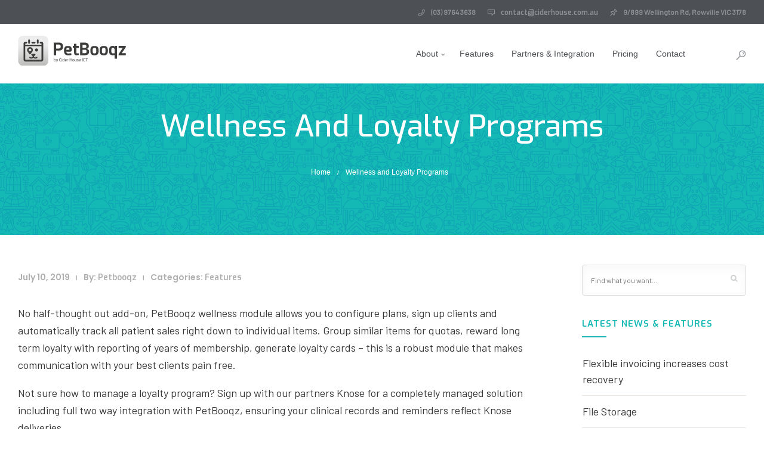

--- FILE ---
content_type: text/html; charset=UTF-8
request_url: https://chsvet.com/wellness-and-loyalty-programs/
body_size: 82095
content:
<!DOCTYPE html>
<!--[if IE 9 ]><html lang="en-AU" class="ie9"> <![endif]-->
<!--[if (gt IE 9)|!(IE)]><!--> <html lang="en-AU"> <!--<![endif]-->
<head>
	<meta charset="UTF-8" />
	<meta content="width=device-width, initial-scale=1.0, maximum-scale=1" name="viewport">
	<title>Wellness and Loyalty Programs &#8211; Petbooqz</title>
<link href="https://fonts.googleapis.com/css?family=Poppins:100,100i,200,200i,300,300i,400,400i,500,500i,600,600i,700,700i,800,800i,900,900i%7CMontserrat:100,100i,200,200i,300,300i,400,400i,500,500i,600,600i,700,700i,800,800i,900,900i%7CLato:100,100i,200,200i,300,300i,400,400i,500,500i,600,600i,700,700i,800,800i,900,900i" rel="stylesheet"><meta name='robots' content='max-image-preview:large' />
	<style>img:is([sizes="auto" i], [sizes^="auto," i]) { contain-intrinsic-size: 3000px 1500px }</style>
	<link rel="alternate" type="application/rss+xml" title="Petbooqz &raquo; Feed" href="https://chsvet.com/feed/" />
<link rel="alternate" type="application/rss+xml" title="Petbooqz &raquo; Comments Feed" href="https://chsvet.com/comments/feed/" />
<link rel="alternate" type="application/rss+xml" title="Petbooqz &raquo; Wellness and Loyalty Programs Comments Feed" href="https://chsvet.com/wellness-and-loyalty-programs/feed/" />
<script type="text/javascript">
/* <![CDATA[ */
window._wpemojiSettings = {"baseUrl":"https:\/\/s.w.org\/images\/core\/emoji\/16.0.1\/72x72\/","ext":".png","svgUrl":"https:\/\/s.w.org\/images\/core\/emoji\/16.0.1\/svg\/","svgExt":".svg","source":{"concatemoji":"https:\/\/chsvet.com\/wp-includes\/js\/wp-emoji-release.min.js?ver=6.8.3"}};
/*! This file is auto-generated */
!function(s,n){var o,i,e;function c(e){try{var t={supportTests:e,timestamp:(new Date).valueOf()};sessionStorage.setItem(o,JSON.stringify(t))}catch(e){}}function p(e,t,n){e.clearRect(0,0,e.canvas.width,e.canvas.height),e.fillText(t,0,0);var t=new Uint32Array(e.getImageData(0,0,e.canvas.width,e.canvas.height).data),a=(e.clearRect(0,0,e.canvas.width,e.canvas.height),e.fillText(n,0,0),new Uint32Array(e.getImageData(0,0,e.canvas.width,e.canvas.height).data));return t.every(function(e,t){return e===a[t]})}function u(e,t){e.clearRect(0,0,e.canvas.width,e.canvas.height),e.fillText(t,0,0);for(var n=e.getImageData(16,16,1,1),a=0;a<n.data.length;a++)if(0!==n.data[a])return!1;return!0}function f(e,t,n,a){switch(t){case"flag":return n(e,"\ud83c\udff3\ufe0f\u200d\u26a7\ufe0f","\ud83c\udff3\ufe0f\u200b\u26a7\ufe0f")?!1:!n(e,"\ud83c\udde8\ud83c\uddf6","\ud83c\udde8\u200b\ud83c\uddf6")&&!n(e,"\ud83c\udff4\udb40\udc67\udb40\udc62\udb40\udc65\udb40\udc6e\udb40\udc67\udb40\udc7f","\ud83c\udff4\u200b\udb40\udc67\u200b\udb40\udc62\u200b\udb40\udc65\u200b\udb40\udc6e\u200b\udb40\udc67\u200b\udb40\udc7f");case"emoji":return!a(e,"\ud83e\udedf")}return!1}function g(e,t,n,a){var r="undefined"!=typeof WorkerGlobalScope&&self instanceof WorkerGlobalScope?new OffscreenCanvas(300,150):s.createElement("canvas"),o=r.getContext("2d",{willReadFrequently:!0}),i=(o.textBaseline="top",o.font="600 32px Arial",{});return e.forEach(function(e){i[e]=t(o,e,n,a)}),i}function t(e){var t=s.createElement("script");t.src=e,t.defer=!0,s.head.appendChild(t)}"undefined"!=typeof Promise&&(o="wpEmojiSettingsSupports",i=["flag","emoji"],n.supports={everything:!0,everythingExceptFlag:!0},e=new Promise(function(e){s.addEventListener("DOMContentLoaded",e,{once:!0})}),new Promise(function(t){var n=function(){try{var e=JSON.parse(sessionStorage.getItem(o));if("object"==typeof e&&"number"==typeof e.timestamp&&(new Date).valueOf()<e.timestamp+604800&&"object"==typeof e.supportTests)return e.supportTests}catch(e){}return null}();if(!n){if("undefined"!=typeof Worker&&"undefined"!=typeof OffscreenCanvas&&"undefined"!=typeof URL&&URL.createObjectURL&&"undefined"!=typeof Blob)try{var e="postMessage("+g.toString()+"("+[JSON.stringify(i),f.toString(),p.toString(),u.toString()].join(",")+"));",a=new Blob([e],{type:"text/javascript"}),r=new Worker(URL.createObjectURL(a),{name:"wpTestEmojiSupports"});return void(r.onmessage=function(e){c(n=e.data),r.terminate(),t(n)})}catch(e){}c(n=g(i,f,p,u))}t(n)}).then(function(e){for(var t in e)n.supports[t]=e[t],n.supports.everything=n.supports.everything&&n.supports[t],"flag"!==t&&(n.supports.everythingExceptFlag=n.supports.everythingExceptFlag&&n.supports[t]);n.supports.everythingExceptFlag=n.supports.everythingExceptFlag&&!n.supports.flag,n.DOMReady=!1,n.readyCallback=function(){n.DOMReady=!0}}).then(function(){return e}).then(function(){var e;n.supports.everything||(n.readyCallback(),(e=n.source||{}).concatemoji?t(e.concatemoji):e.wpemoji&&e.twemoji&&(t(e.twemoji),t(e.wpemoji)))}))}((window,document),window._wpemojiSettings);
/* ]]> */
</script>
<link rel='stylesheet' id='skudo-blog-css' href='https://chsvet.com/wp-content/themes/skudo/css/blog.css?ver=6.8.3' type='text/css' media='all' />
<link rel='stylesheet' id='skudo-bootstrap-css' href='https://chsvet.com/wp-content/themes/skudo/css/bootstrap.css?ver=6.8.3' type='text/css' media='all' />
<link rel='stylesheet' id='skudo-icons-font-css' href='https://chsvet.com/wp-content/themes/skudo/css/icons-font.css?ver=6.8.3' type='text/css' media='all' />
<link rel='stylesheet' id='skudo-component-css' href='https://chsvet.com/wp-content/themes/skudo/css/component.css?ver=6.8.3' type='text/css' media='all' />
<!--[if lt IE 9]>
<link rel='stylesheet' id='skudo-IE-css' href='https://chsvet.com/wp-content/themes/skudo/css/IE.css?ver=6.8.3' type='text/css' media='all' />
<![endif]-->
<link rel='stylesheet' id='skudo-shortcodes-css' href='https://chsvet.com/wp-content/themes/skudo/functions/css/shortcodes.css?ver=6.8.3' type='text/css' media='all' />
<link rel='stylesheet' id='skudo-woo-layout-css' href='https://chsvet.com/wp-content/themes/skudo/css/skudo-woo-layout.css?ver=6.8.3' type='text/css' media='all' />
<link rel='stylesheet' id='skudo-woocommerce-css' href='https://chsvet.com/wp-content/themes/skudo/css/skudo-woocommerce.css?ver=6.8.3' type='text/css' media='all' />
<link rel='stylesheet' id='skudo-mb-ytplayer-css' href='https://chsvet.com/wp-content/themes/skudo/css/mb.YTPlayer.css?ver=6.8.3' type='text/css' media='all' />
<link rel='stylesheet' id='skudo-retina-css' href='https://chsvet.com/wp-content/themes/skudo/css/retina.css?ver=6.8.3' type='text/css' media='all' />
<link rel='stylesheet' id='skudo-style-css' href='https://chsvet.com/wp-content/themes/skudo/style.css?ver=1.3.1' type='text/css' media='all' />
<style id='skudo-style-inline-css' type='text/css'>
.widget li a:after, .widget_nav_menu li a:after, .custom-widget.widget_recent_entries li a:after{
		color: #383838;
	}
	body, p, .lovepost a, .widget ul li a, .widget p, .widget span, .widget ul li, .the_content ul li, .the_content ol li, #recentcomments li, .custom-widget h4, .widget.des_cubeportfolio_widget h4, .widget.des_recent_posts_widget h4, .custom-widget ul li a, .aio-icon-description, li, .smile_icon_list li .icon_description p, #recentcomments li span, .wpb-js-composer .vc_tta-color-grey.vc_tta-style-classic .vc_tta-panel .vc_tta-panel-title>a{
		
		font-family: 'Barlow', 'Arial', 'sans-serif' ,sans-serif;
		font-weight: normal;
		font-size: 18px;
		color: #383838;
	}
	
	.map_info_text{
		
		font-family: 'Barlow', 'Arial', 'sans-serif' ,sans-serif;
		font-weight: normal;
		font-size: 18px;
		color: #383838 !important;
	}
	
	a.pageXofY .pageX, .pricing .bestprice .name, .filter li a:hover, .widget_links ul li a:hover, #contacts a:hover, .title-color, .ms-staff-carousel .ms-staff-info h4, .filter li a:hover, .navbar-default .navbar-nav > .open > a, .navbar-default .navbar-nav > .open > a:hover, .navbar-default .navbar-nav > .open > a:focus, a.go-about:hover, .text_color, .navbar-nav .dropdown-menu a:hover, .profile .profile-name, #elements h4, #contact li a:hover, #agency-slider h5, .ms-showcase1 .product-tt h3, .filter li a.active, .contacts li i, .big-icon i, .navbar-default.dark .navbar-brand:hover,.navbar-default.dark .navbar-brand:focus, a.p-button.border:hover, .navbar-default.light-menu .navbar-nav > li > a.selected, .navbar-default.light-menu .navbar-nav > li > a.hover_selected, .navbar-default.light-menu .navbar-nav > li > a.selected:hover, .navbar-default.light-menu .navbar-nav > li > a.hover_selected:hover, .navbar-default.light-menu .navbar-nav > li > a.selected, .navbar-default.light-menu .navbar-nav > li > a.hover_selected, .navbar-default.light-menu .navbar-nav > .open > a,.navbar-default.light-menu .navbar-nav > .open > a:hover, .navbar-default.light-menu .navbar-nav > .open > a:focus, .light-menu .dropdown-menu > li > a:focus, a.social:hover:before, .symbol.colored i, .icon-nofill, .slidecontent-bi .project-title-bi p a:hover, .grid .figcaption a.thumb-link:hover, .tp-caption a:hover, .btn-1d:hover, .btn-1d:active, #contacts .tweet_text a, #contacts .tweet_time a, .social-font-awesome li a:hover, h2.post-title a:hover, .tags a:hover, .skudo-button-color span, #contacts .form-success p, .nav-container .social-icons-fa a i:hover, .the_title h2 a:hover, .widget ul li a:hover, .des-pages .postpagelinks, .widget_nav_menu .current-menu-item > a, .team-position, .nav-container .skudo_minicart li a:hover, .metas-container i, .header_style2_contact_info .telephone-contact .email, .widget-contact-content i{
	  color: #14b9b6;
	}
	.special_tabs.horizontal.text .tab-selector .label.current,
	.woocommerce-page.woocommerce-page ul.products li.product a.add_to_cart_button, .woocommerce ul.products li.product a.add_to_cart_button, .woocommerce-page ul.products li.product a.add_to_cart_button,
	body .ls-roundedflat .ls-nav-prev:hover, body .ls-roundedflat .ls-nav-next:hover,
	body .ls-roundedflat .ls-bottom-slidebuttons a.ls-nav-active, body .ls-roundedflat .ls-bottom-slidebuttons a:hover,
	.widget > h2:after, .widget > h4:after, .custom-widget > h4:after, .widget .widget-contact-content > h4:after{
		background: #14b9b6 !important;
	}
	.testimonials.style1 .testimonial span a, .page-template-blog-masonry-template .posts_category_filter li:hover, .metas a:hover, .vc_tta-color-grey.vc_tta-style-classic .vc_tta-panel.vc_active .vc_tta-panel-title>a, .skudo_breadcrumbs a:hover{
		color: #14b9b6 !important;
	}
	.special_tabs.horizontal.text .tab-selector .label:hover .title a:before, .ult_btn10_span:hover:before, a.aio-icon-read:hover:before{
		border-bottom-color: #14b9b6 !important;
	}
	
	.ult_cl_link_1 .ult_btn10_span:hover:before, .ult_cl_link_1 .ult_btn10_span:before{border:none !important;}
	.testimonials .cover-test-img{background:rgba(20,185,182,.8);}
	.aio-icon-read, .tp-caption a.text_color{color: #14b9b6 !important;}
	
	#big_footer .social-icons-fa a i{color:#9b9fa9;}
	#big_footer .social-icons-fa a i:hover{color:#9b9fa9;}
	
	.homepage_parallax .home-logo-text a.light:hover, .homepage_parallax .home-logo-text a.dark:hover, .widget li a:hover:before, .widget_nav_menu li a:hover:before, .footer_sidebar ul li a:hover:before, .custom-widget li a:hover:before, .single-portfolio .social-shares ul li a:hover i, .social-shares ul li i:hover,
	.archive .the_title h2 a:hover, .page-template-blog-template .the_title h2 a:hover, .home.blog .blog-default.wideblog .container .the_title h2 a:hover,
	.posts_category_filter li.selected,
	.blog-default-bg-masonry .the_title h2 a:hover{
		color: #14b9b6 !important;
	}
	
	
	a.sf-button.hide-icon, .tabs li.current, .readmore:hover, .navbar-default .navbar-nav > .open > a,.navbar-default .navbar-nav > .open > a:hover, .navbar-default .navbar-nav > .open > a:focus, a.p-button:hover, a.p-button.colored, .light #contacts a.p-button, .tagcloud a:hover, .rounded.fill, .colored-section, .pricing .bestprice .price, .pricing .bestprice .signup, .signup:hover, .divider.colored, .services-graph li span, .no-touch .hi-icon-effect-1a .hi-icon:hover, .hi-icon-effect-1b .hi-icon:hover, .no-touch .hi-icon-effect-1b .hi-icon:hover, .symbol.colored .line-left, .symbol.colored .line-right, .projects-overlay #projects-loader, .panel-group .panel.active .panel-heading, .double-bounce1, .double-bounce2, .skudo-button-color-1d:after, .container1 > div, .container2 > div, .container3 > div, .cbp-l-caption-buttonLeft:hover, .cbp-l-caption-buttonRight:hover, .post-content a:hover .post-quote, .post-listing .post a:hover .post-quote, .skudo-button-color-1d:after, .woocommerce .widget_price_filter .ui-slider-horizontal .ui-slider-range, .woocommerce-page .widget_price_filter .ui-slider-horizontal .ui-slider-range, .btn-contact-left input, #commentform .form-submit #submit, a#send-comment, .errorbutton, .woocommerce span.onsale, .woocommerce-page span.onsale, .des-button-dark, .des-pages .pages, .page-template-blog-template .post-quote, .single-post .post-quote,
	.special_tabs.icontext .label.current,
	.bt-contact a span input,
	.page-template-blog-masonry-template .metas p[data-rel='metas-categories'] a,
	.archive .masonry .metas p[data-rel='metas-categories'] a,
	.page-template-blog-masonry-template .metas p[data-rel='metas-tags'] a,
	.post-listing .post .blog-default-bg-masonry .post-quote,
	.widget h2:after, .widget h4:after, .custom-widget h4:after,
	.woocommerce .woocommerce-info, .woocommerce-page .woocommerce-info,
	.nav-container a.button.skudo_minicart_cart_but,
	.nav-container a.button.skudo_minicart_checkout_but{
		background-color:#14b9b6;
	}
	.woocommerce .woocommerce-info .showcoupon{color: #fff !important;opacity:0.8;}
	.aio-icon-tooltip .aio-icon:hover:after{box-shadow:0 0 0 1px #14b9b6 !important;}
	.just-icon-align-left .aio-icon:hover, .aio-icon-tooltip .aio-icon:hover, .btn-contact-left.inversecolor input:hover, .light .skudo_little_shopping_bag .overview span.minicart_items, .skudo_little_shopping_bag .overview span.minicart_items,
	#mc_embed_signup input#mc-embedded-subscribe,
	#mc_embed_signup input#mc-embedded-subscribe:focus, .team_member_profile_content .aio-icon.circle:hover,
	.special_tabs.icon .current .skudo_icon_special_tabs{
		background-color:#14b9b6 !important;
	}
	.aio-icon-tooltip .aio-icon.none:hover{background-color: transparent !important;}
	
	.widget .slick-dots li.slick-active i{color: #14b9b6;opacity: 1;}
	
	
	.woocommerce #content input.button, .woocommerce #respond input#submit, .woocommerce a.button, .woocommerce button.button, .woocommerce input.button, .woocommerce-page #content input.button, .woocommerce-page #respond input#submit, .woocommerce-page a.button, .woocommerce-page button.button, .woocommerce-page input.button, .woocommerce #content div.product form.cart .button, .woocommerce div.product form.cart .button, .woocommerce-page #content div.product form.cart .button, .woocommerce-page div.product form.cart .button, .woocommerce ul.products li.product .onsale, .woocommerce-page ul.products li.product .onsale, .top-bar .phone-mail li.text_field,
		#primary_footer input[type='submit']{
		background-color:#14b9b6;
		color: #fff !important;
	}
	.nav-container a.button.skudo_minicart_checkout_but:hover, .nav-container a.button.skudo_minicart_cart_but:hover{
		background-color: #14b9b6 !important;
		color: #fff !important;
		border: none !important;
		opacity: 0.8;
	}
	.skudo-button-color-1d:hover, .skudo-button-color-1d:active{
		border: 1px double #14b9b6;
	}
	
	.skudo-button-color{
		background-color:#14b9b6;
		color: #14b9b6;
	}
	.cbp-l-caption-alignCenter .cbp-l-caption-buttonLeft:hover, .cbp-l-caption-alignCenter .cbp-l-caption-buttonRight:hover {
	    color: #14b9b6 !important;
	}
	.widget_posts .tabs li.current{border: 1px solid #14b9b6;}
	.hi-icon-effect-1 .hi-icon:after{box-shadow: 0 0 0 3px #14b9b6;}
	.colored-section:after {border: 20px solid #14b9b6;}
	.filter li a.active, .filter li a:hover, .panel-group .panel.active .panel-heading{border:1px solid #14b9b6;}
	.navbar-default.light-menu.border .navbar-nav > li > a.selected:before, .navbar-default.light-menu.border .navbar-nav > li > a.hover_selected:before, .navbar-default.light-menu.border .navbar-nav > li > a.selected:hover, .navbar-default.light-menu.border .navbar-nav > li > a.hover_selected:hover, .navbar-default.light-menu.border .navbar-nav > li > a.selected, .navbar-default.light-menu.border .navbar-nav > li > a.hover_selected{
		border-bottom: 1px solid #14b9b6;
	}
	
	.doubleborder{
		border: 6px double #14b9b6;
	}
	
	.special_tabs.icon .current .skudo_icon_special_tabs{
		border: 1px solid #14b9b6;
	}
	.skudo-button-color, .des-pages .postpagelinks, .tagcloud a:hover{
		border: 1px solid #14b9b6;
	}
	
	.navbar-collapse ul.menu-depth-1 li:not(.skudo_mega_hide_link) a, .dl-menuwrapper li:not(.skudo_mega_hide_link) a, .gosubmenu, .nav-container .skudo_minicart ul li, .nav-style-6 ul.menu-depth-1 li a {
		font-family: 'Helvetica Neue', 'Arial', 'sans-serif', sans-serif;
		font-weight: ;
		font-size: 14px;
		color: #abacaf;letter-spacing: 0px;
	}
	.dl-back{color: #abacaf;}
	
	.navbar-collapse ul.menu-depth-1 li:not(.skudo_mega_hide_link):hover > a, .dl-menuwrapper li:not(.skudo_mega_hide_link):hover > a, .dl-menuwrapper li:not(.skudo_mega_hide_link):hover > a, .dl-menuwrapper li:not(.skudo_mega_hide_link):hover > .gosubmenu, .dl-menuwrapper li.dl-back:hover, .navbar-nav:not(.cd-primary-nav) .dropdown-menu a:hover i, .dropdown-menu li.menu-item-has-children:not(.skudo_mega_hide_link):hover > a:before{
		color: #14b9b6 !important;
	}
		
	.menu-simple ul.menu-depth-1, .menu-simple ul.menu-depth-1 ul, .menu-simple ul.menu-depth-1, .menu-simple #dl-menu ul{background-color: rgba(255,255,255,1) !important;
	}
	
	
	
	.navbar-collapse .skudo_mega_menu ul.menu-depth-2, .navbar-collapse .skudo_mega_menu ul.menu-depth-2 ul {background-color: transparent !important;} 
	
	.dl-menuwrapper li:not(.skudo_mega_hide_link):hover > a{background-color: rgba(250,250,250,1) !important;
	}
	
	.menu-simple li:not(.skudo_mega_menu) li.menu-item-depth-1:hover > a, .menu-simple li.menu-item-depth-2:hover > a, .menu-simple li.menu-item-depth-3:hover > a{background-color: rgba(250,250,250,1) !important;
	}
	
	.menu-square li:not(.skudo_mega_menu) li.menu-item-depth-1:hover > a, .menu-square li.menu-item-depth-2:hover > a, .menu-square li.menu-item-depth-3:hover > a{background-color: rgba(250,250,250,1) !important;
	}
	
	
	
	.navbar-collapse li:not(.skudo_mega_menu) ul.menu-depth-1 li:not(:first-child){
		border-top: 1px solid #f2f2f2;
	}
	
	
	
	.navbar-collapse li.skudo_mega_menu ul.menu-depth-2{
		border-right: 1px solid #f2f2f2;
	}
	.rtl .navbar-collapse li.skudo_mega_menu ul.menu-depth-2{
		border-left: 1px solid #f2f2f2;
	}
		
	#dl-menu ul li:not(:last-child) a, .skudo_sub_menu_border_color{
		border-bottom: 1px solid #f2f2f2;
	}
	
	.navbar-collapse ul.navbar-nav > li > a, .navbar-collapse > .header_style2_menu > ul > li > a, .skudo-header-button a, div.nav-style-6 > ul > .menu_items_wrapper > li > a {
		font-family: 'Helvetica Neue', 'Arial', 'sans-serif', sans-serif;
		font-weight:  !important;
		font-size: 14px;
		color: #4d5054;text-transform:none;
letter-spacing: 0px;
	}
	
	.skudo-header-button a{
		background: #ffffff;
		color: #abacaf;
		-webkit-border-radius:0px;-moz-border-radius:0px;-ms-border-radius:0px;-o-border-radius:0px;border-radius:0px;
	}
	.skudo-header-button a:hover{
		background: #fafafa;
		color: #4c9cff;
	}
	
	.navbar-collapse > .header_style2_menu > ul > li > a:hover, 
	.navbar-collapse > .header_style2_menu > ul > li.current-menu-ancestor > a, 
	.navbar-collapse > .header_style2_menu > ul > li.current-menu-item > a, 
	.navbar-collapse > .header_style2_menu > ul > li > a.selected,
	.navbar-collapse > .header_style2_menu > ul > li > a.hover_selected,
	.navbar-collapse ul.navbar-nav > li > a:hover, 
	.navbar-collapse ul.navbar-nav > li.current-menu-ancestor > a, 
	.navbar-collapse ul.navbar-nav > li.current-menu-item > a, 
	.navbar-collapse ul.navbar-nav > li > a.selected,
	.navbar-collapse ul.navbar-nav > li > a.hover_selected{
		color: #14b9b6 !important;
	}
	
	
	.header.navbar .navbar-collapse ul li:hover a 
	{
		background: #14b9b6;
		color: #fff !important;
	}
	
	header.navbar-default.skudo-underlining .navbar-nav > li:hover > a:before{
		border-bottom-color: #14b9b6 !important;
	}
	
	header.navbar-default.header_after_scroll.skudo-underlining .navbar-nav > li:hover > a:before{
		border-bottom-color: #14b9b6 !important;
	}
	
	
	
	
	
	header.style2 .navbar-nav > li, .navbar-default.menu-square.style2 .navbar-nav > li {padding-top:0px;}
	header.style2{
		padding-bottom:40px;
	}
	header.style2 .header_style2_menu{
		margin-top:40px !important;
	}
	
	.navbar-default .navbar-nav > li > a{
		padding-right:15px;
		padding-left:15px;
		padding-top:40px;
		padding-bottom:40px;
		//margin-bottom:38px;
	}
	
/*
	.navbar-default .navbar-nav > li > ul {
		margin-top:-38px !important;
	}
*/
	
	header .skudo-header-button{margin-top:40px;}
	
	header.style5 .skudo_right_header_icons,
	header.style1 .skudo_right_header_icons,
	header.style2 .skudo_right_header_icons,
	header.style4 .skudo_right_header_icons,
	header.style6 .skudo_right_header_icons
	{
		padding-top:40px;
		padding-bottom:40px;
		
	}
	
	header .skudo_right_header_icons .icon, header .skudo_right_header_icons{
		height: 25px;
		
	}
	header .skudo_right_header_icons{
		margin-left: 50px;
		
	}
	
	header.style2 .header_style2_menu{ background-color: rgba(255,255,255,1) !important;
	}
	
	header:not(.header_after_scroll) .navbar-nav > li > ul{
		margin-top:40px;
	}

	header:not(.header_after_scroll) .dl-menuwrapper button:after{
		background: #14b9b6;
		box-shadow: 0 6px 0 #14b9b6, 0 12px 0 #14b9b6;
	}

	.skudo_minicart_wrapper{
		padding-top: 40px;
	}
	
	li.skudo_mega_hide_link > a, li.skudo_mega_hide_link > a:hover{
		font-family: 'Helvetica Neue', 'Arial', 'sans-serif' !important;
		font-weight: ;
		font-size: 14px !important;
		color: #474747 !important;letter-spacing: 0px !important;
	}
	
/*
	.nav-container .skudo_minicart li a:hover {
		color: #474747 !important;
		text-decoration: none;
	}
*/
	.nav-container .skudo_minicart li a{
		font-family: 'Helvetica Neue', 'Arial', 'sans-serif';
		font-weight: ;
		font-size: 14px;
		color: #abacaf;letter-spacing: 0px;
	}
	
	.dl-trigger{
		font-family: 'Helvetica Neue', 'Arial', 'sans-serif' !important;
		font-weight:  !important;
		font-size: 14px;letter-spacing: 0px;
	}
	
	.skudo_minicart{background-color: rgba(255,255,255,1) !important;
	}
	
	.page_content a, header a, #big_footer a{
		font-family: 'Exo', 'Arial', 'sans-serif';
		font-weight: normal;
		font-size: 18px;
		color: #14b9b6
	}
	
	
	.archive .the_title h2 a, .page-template-blog-template .the_title h2 a, .home.blog .blog-default.wideblog .container .the_title h2 a{
		font-family: 'Exo', 'Arial', 'sans-serif';
		font-weight: 600 !important;
		font-size: 22px !important;
		color: #14b9b6
	}
	
	
	.blog-default-bg-masonry .the_title h2 a{
		font-family: 'Exo', 'Arial', 'sans-serif';
		font-weight: 600 !important;
		font-size: 22px !important;
		color: #14b9b6
	}
	
	
	.page_content .vc_column-inner a:not(.vc_btn3):not(.ult_price_action_button):hover, header a:hover, #big_footer a:hover, .page-template-blog-masonry-template .posts_category_filter li:active,.page-template-blog-masonry-template .posts_category_filter li:focus,.metas-container a:hover, .master_container a:active, .master_container .vc_column-inner a:not(.vc_btn3):hover{
		color: #0A5C5B !important;
		background-color: #;
	}
	.ult_tabmenu.style2 li.ult_tab_li a:hover, .special_tabs.text .label.current a:hover, .special_tabs.icontext .label.current a:hover, .special_tabs.text .label.current a:hover {
    color: #fff !important;
}
	.single_about_author a:hover{ color: #0A5C5B !important; }
	
	h1{
		font-family: 'Exo', 'Arial', 'sans-serif';
		font-weight: 600;
		font-size: 44px;
		color: #14b9b6;
	}
	
	h2{
		font-family: 'Exo', 'Arial', 'sans-serif';
		font-weight: 600;
		font-size: 40px;
		color: #14B9B6;
	}
	
	h3{
		font-family: 'Exo', 'Arial', 'sans-serif';
		font-weight: 500;
		font-size: 30px;
		color: #14b9b6;
	}
	
	h4{
		font-family: 'Exo', 'Arial', 'sans-serif';
		font-weight: 500;
		font-size: 24px;
		color: #14b9b6;
	}
	
	.ult-item-wrap .title h4{font-size: 16px !important;}
	.wpb_content_element .wpb_accordion_header.ui-accordion-header-active a{color: #14b9b6;}
	h5{
		font-family: 'Helvetica Neue', 'Arial', 'sans-serif';
		font-weight: ;
		font-size: 18px;
		color: #4d5054;
	}
	
	h6{
		font-family: 'Helvetica Neue', 'Arial', 'sans-serif';
		font-weight: ;
		font-size: 12px;
		color: #7a7e82;
	}
		
	header.navbar{background-color: rgba(255,255,255,1);
	}
	
	body#boxed_layout{background-color: #ffffff;
	}
	
	header .header_style2_contact_info{margin-top: 20px !important;margin-bottom: 20px !important;
	}
	
	header .navbar-header, header.style4 .nav-container .navbar-header .navbar-brand{margin-top: 20px;margin-bottom: 20px;margin-left: 0px;height:50px;
	}
	header a.navbar-brand img{max-height: 50px;}
			header.navbar.header_after_scroll, header.header_after_scroll .navbar-nav > li.skudo_mega_menu > .dropdown-menu, header.header_after_scroll .navbar-nav > li:not(.skudo_mega_menu) .dropdown-menu{background-color: rgba(255,255,255,1)
			}
			header.header_after_scroll a.navbar-brand img.logo_after_scroll{max-height: 50px;}
			header.header_after_scroll .navbar-collapse ul.menu-depth-1 li:not(.skudo_mega_hide_link) a, header.header_after_scroll .dl-menuwrapper li:not(.skudo_mega_hide_link) a, header.header_after_scroll .gosubmenu {
				color: #abacaf;
			}
			header.header_after_scroll .dl-back{color: #abacaf;}
			
			header.header_after_scroll .navbar-collapse ul.menu-depth-1 li:not(.skudo_mega_hide_link):hover > a, header.header_after_scroll .dl-menuwrapper li:not(.skudo_mega_hide_link):hover > a, header.header_after_scroll .dl-menuwrapper li:not(.skudo_mega_hide_link):hover > a, header.header_after_scroll .dl-menuwrapper li:not(.skudo_mega_hide_link):hover > header.header_after_scroll .gosubmenu, header.header_after_scroll .dl-menuwrapper li.dl-back:hover, header.header_after_scroll.navbar .nav-container .dropdown-menu li:hover{
				color: #14b9b6 !important;
			}
			
			header ul.menu-depth-1,
			header ul.menu-depth-1 ul,
			header ul.menu-depth-1 ul li,
			header #dl-menu ul,
			header.header_after_scroll ul.menu-depth-1,
			header.header_after_scroll ul.menu-depth-1 ul,
			header.header_after_scroll ul.menu-depth-1 ul li,
			header.header_after_scroll #dl-menu ul{background-color: rgba(255,255,255,1) !important;
			}
			
			header.header_after_scroll .navbar-collapse .skudo_mega_menu ul.menu-depth-2, header.header_after_scroll .navbar-collapse .skudo_mega_menu ul.menu-depth-2 ul {background-color: transparent !important;} 
			

			header li:not(.skudo_mega_menu) ul.menu-depth-1 li:hover, header li.skudo_mega_menu li.menu-item-depth-1 li:hover, header #dl-menu ul li:hover
			,header.header_after_scroll li:not(.skudo_mega_menu) ul.menu-depth-1 li:hover, header.header_after_scroll li.skudo_mega_menu li.menu-item-depth-1 li:hover, header.header_after_scroll #dl-menu ul li:hover{background-color: rgba(250,250,250,1) !important;
			}

			
			header.header_after_scroll .navbar-collapse li:not(.skudo_mega_menu) ul.menu-depth-1 li:not(:first-child){
				border-top: 1px solid #f2f2f2;
			}
			header.header_after_scroll .navbar-collapse li.skudo_mega_menu ul.menu-depth-2{
				border-right: 1px solid #f2f2f2;
			}
			header.header_after_scroll #dl-menu li:not(:last-child) a, header.header_after_scroll #dl-menu ul li:not(:last-child) a{
				border-bottom: 1px solid #f2f2f2;
			}
			
			.header_after_scroll .navbar-collapse ul.navbar-nav > li > a, .header_after_scroll .navbar-collapse > .header_style2_menu > ul > li > a{
				font-family: 'Helvetica Neue', 'Arial', 'sans-serif';
				font-weight: ;
				font-size: 14px;
				color: #4d5054;text-transform:none;
letter-spacing: 0px;
			}
			
			.header_after_scroll .navbar-collapse > .header_style2_menu > ul > li > a:hover,
			.header_after_scroll .navbar-collapse > .header_style2_menu > ul > li.current-menu-ancestor > a,
			.header_after_scroll .navbar-collapse > .header_style2_menu > ul > li.current-menu-item > a,
			.header_after_scroll .navbar-collapse > .header_style2_menu > ul > li > a.selected,
			.header_after_scroll .navbar-collapse > .header_style2_menu > ul > li > a.hover_selected,
			.header_after_scroll .navbar-collapse ul.navbar-nav > li > a:hover,
			.header_after_scroll .navbar-collapse ul.navbar-nav > li.current-menu-ancestor > a,
			.header_after_scroll .navbar-collapse ul.navbar-nav > li.current-menu-item > a,
			.header_after_scroll .navbar-collapse ul.navbar-nav > li > a.selected, .header_after_scroll .navbar-collapse ul.navbar-nav > li > a.hover_selected{
				color: #14b9b6 !important;
			}
			
			.header_after_scroll .dl-menuwrapper button:after{
				background: #14b9b6;
				box-shadow: 0 6px 0 #14b9b6, 0 12px 0 #14b9b6;
			}
			header.header_after_scroll li.skudo_mega_hide_link > a, header.header_after_scroll li.skudo_mega_hide_link > a:hover{
				color: # !important;
			}
						header.header_after_scroll.navbar-default .navbar-nav > li > a, header.headerclone.navbar-default .navbar-nav > li > a {
							padding-right:15px;
							padding-left:15px;
							padding-top:20px;
							padding-bottom:15px;
							 /*margin-bottom:15px;*/
							 margin-bottom: 0px;
						}
						
						 /*header.header_after_scroll.navbar-default .navbar-nav > li > a::before{
							margin-top:13px;
							margin-bottom: 0px;
						}*/
						
						header.header_after_scroll .skudo-header-button{margin-top:20px;}
						
						header.header_after_scroll.style2 .navbar-nav > li, .navbar-default.menu-square.style2 .navbar-nav > li {padding-top:0px;}
						header.header_after_scroll.style2{
							padding-bottom:40px;
						}
						header.header_after_scroll.style2 .header_style2_menu{
							margin-top:40px !important;
						}
						
						header.style5.header_after_scroll .skudo_right_header_icons,
						header.style1.header_after_scroll .skudo_right_header_icons,
						header.style2.header_after_scroll .skudo_right_header_icons,
						header.style4.header_after_scroll .skudo_right_header_icons,
						header.style6.header_after_scroll .skudo_right_header_icons
						{
							padding-top:20px;
							padding-bottom:15px;
						}
						
						header.header_after_scroll .navbar-nav > li > ul{
							margin-top:0px !important;
						}
					
						header.header_after_scroll .skudo_minicart_wrapper{
							padding-top:15px;
						}
						
				header.header_after_scroll .header_style2_contact_info{margin-top: 7px !important;margin-bottom: 7px !important;
				}
				header.header_after_scroll .navbar-header, header.style4.header_after_scroll .nav-container .navbar-header .navbar-brand{margin-top: 7px;margin-bottom: 7px;margin-left: 0px;height:50px;
				}
				header.header_after_scroll a.navbar-brand h1{
					font-size:  !important;
				}
				
		header .top-bar .top-bar-bg, header .top-bar #lang_sel a.lang_sel_sel, header .top-bar #lang_sel > ul > li > ul > li > a{
			background-color: rgba(77,80,84,1);
		}
		header .top-bar ul.phone-mail li, header .top-bar ul.phone-mail li i{
			color: #999ba0;
		}
		header .top-bar a, header .top-bar ul.phone-mail li a{
			color: #999ba0 !important;
		}
		header .top-bar a:hover, header .top-bar ul.phone-mail li a:hover{
			color: #ffffff !important;
		}
		header .top-bar .social-icons-fa li a, header.style3 .search_trigger .icon{
			color: #999ba0 !important;
		}
		header .top-bar .social-icons-fa li a:hover, header.style3 .search_trigger .icon:hover{
			color: #ffffff !important;
		}
		header .top-bar *{
			border-color: #65686b !important;
		}
		header .top-bar .down-button{
			border-color: transparent rgba(77,80,84,1) transparent transparent !important;
		}
		header .top-bar.opened .down-button{
			border-color: transparent #fff transparent transparent !important;
		}
		
	#primary_footer > .container, #primary_footer > .no-fcontainer{
		padding-top:80px;
		padding-bottom:80px;
	}
/* 	#primary_footer */#big_footer{background-color: rgba(26,28,33,1);
	}
	
	#primary_footer input, 
	#primary_footer textarea{background-color: rgba(26,28,33,1);
	}
	header.header_not_fixed ul.menu-depth-1,
	header.header_not_fixed ul.menu-depth-1 ul,
	header.header_not_fixed ul.menu-depth-1 ul li,
	header.header_not_fixed #dl-menu ul{background-color: rgba(255,255,255,1) !important;
	}

	header.header_not_fixed li:not(.skudo_mega_menu) ul.menu-depth-1 li:hover, header.header_not_fixed li.skudo_mega_menu li.menu-item-depth-1 li:hover, header.header_not_fixed #dl-menu ul li:hover{background-color: rgba(250,250,250,1) !important;
	}
	
	
 	#primary_footer input:not(input.button), 
	#primary_footer textarea{
		border: 1px solid #0f1114 !important;
	}
	
	#big_footer .widget-newsletter input{
		background: #0f1114 !important;
	}
	
	.footer_sidebar ul:not(.instagram-pics) li{
		border-bottom: 1px solid #0f1114 !important;
	}
	.footer_sidebar ul:not(.instagram-pics) li:first-child{
		border-top: 1px solid #0f1114 !important;
	}
	
	
	.footer_sidebar table td, .footer_sidebar table th, .footer_sidebar .wp-caption{
		border: 1px solid #0f1114;
	}
	#primary_footer a, .widget-contact-info-content{
		color: #9b9fa9;
	}
	
	#primary_footer, #primary_footer p, #big_footer input, #big_footer textarea{
		color: #9b9fa9;
	}
	
	#primary_footer .footer_sidebar > h4, #primary_footer .footer_sidebar > .widget > h4, #primary_footer .widget .widget-contact-content h4 {
		color: #9b9fa9;
	}
	
	#secondary_footer{background-color: rgba(15,17,20,1);
		padding-top:20px;
		padding-bottom:20px;
	}
	
	#secondary_footer .social-icons-fa a i{
		font-size: 14px;
		line-height: 14px;
		color: #9b9fa9;
	}
	#secondary_footer .social-icons-fa a i:before{
		font-size: 14px;
	}
	#secondary_footer .social-icons-fa a:hover i{
		color: #9b9fa9;
	}
	
	header.style2 .search_input{
		height: calc(100% + 40px);
	}
	
	body > .search_input{background-color: rgba(41,41,41,1);
	}
	body > .search_input input.search_input_value{
		font-family: 'Helvetica Neue', 'Arial', 'sans-serif';
		font-weight: ;
	}
	body > .search_input input.search_input_value, body > .search_input .search_close{
		font-size: 22px;
		color: #e6e6e6;
	}
	
	body > .search_input input.search_input_value::placeholder{
		color: #e6e6e6;
	}
	
	
	body > .search_input input.search_input_value::-webkit-input-placeholder, body > .search_input input.search_input_value::-moz-placeholder, body > .search_input input.search_input_value:-ms-input-placeholder, body > .search_input input.search_input_value:-moz-placeholder, body > .search_input input.search_input_value::placeholder{
		color: #e6e6e6;
	}
	
	
	body > .search_input .ajax_search_results ul{background-color: rgba(255,255,255,0.98);
	}
	body > .search_input .ajax_search_results ul li.selected{background-color: rgba(242,242,242,0.98);
	}
	body > .search_input .ajax_search_results ul li{
		border-bottom: 1px solid #dedede;
	}
	body > .search_input .ajax_search_results ul li a{
		font-family: 'Helvetica Neue', 'Arial', 'sans-serif';
		font-weight: ;
		font-size: 14px;
		color: #696969
	}
	body > .search_input .ajax_search_results ul li.selected a{
		color: #3d3d3d
	}
	body > .search_input .ajax_search_results ul li a span, body > .search_input .ajax_search_results ul li a span i{
		font-family: 'Helvetica Neue', 'Arial', 'sans-serif';
		font-weight: ;
		font-size: 12px;
		color: #c2c2c2
	}
	body > .search_input .ajax_search_results ul li.selected a span{
		color: #c2c2c2
	}
	.skudo_breadcrumbs, .skudo_breadcrumbs a, .skudo_breadcrumbs span{
		font-family: 'Helvetica Neue', 'Arial', 'sans-serif';
		font-weight: ;
		color: #ffffff;
		font-size: 12px;
	}

	#menu_top_bar > li ul{background: #ffffff;}
	#menu_top_bar > li ul li:hover{background: #fafafa;}
	#menu_top_bar > li ul a{color: #abacaf !important;}
	#menu_top_bar > li ul a:hover, #menu_top_bar > li ul li:hover > a{color: #4c9cff !important;}
	
	header.navbar .nav-container .skudo_right_header_icons .icon, header .menu-controls .icon, header.style2 span.social_container i, header .menu-controls .icon, header .social_container i{color: #979a9e !important;}
	
	header.style6 .cd-nav-trigger .cd-icon, header.style6 .cd-nav-trigger .cd-icon::before, header.style6 .cd-nav-trigger .cd-icon:after{background-color:#979a9e !important;}
	
	header.navbar .nav-container .skudo_right_header_icons .icon:hover, header .menu-controls .skudo_right_header_icons .icon:hover, header.style2 span.social_container:hover i, header .social_container:hover i{color: #494c4f !important;}
	
	header.style6 .cd-nav-trigger:not(.close-nav) .cd-icon:hover, header.style6 .cd-nav-trigger .cd-icon:hover::before, header.style6 .cd-nav-trigger .cd-icon:hover:after{background-color:#494c4f !important}
	
	header.header_after_scroll.navbar .nav-container .skudo_right_header_icons .icon, header .menu-controls .skudo_right_header_icons .icon, header.header_after_scroll .social_container i{color: #979a9e !important;}
	
	header.header_after_scroll.style6 .cd-nav-trigger .cd-icon, header.header_after_scroll.style6 .cd-nav-trigger .cd-icon::before, header.header_after_scroll.style6 .cd-nav-trigger .cd-icon:after{background-color:#979a9e !important;}
	
	header.header_after_scroll.navbar .nav-container .skudo_right_header_icons .icon:hover, header .menu-controls .skudo_right_header_icons .icon:hover, header.header_after_scroll .social_container:hover i{color: #494c4f !important;}
	
	header.header_after_scroll.style6 .cd-nav-trigger .cd-icon:hover, header.header_after_scroll.style6 .cd-nav-trigger .cd-icon:hover::before, header.header_after_scroll.style6 .cd-nav-trigger .cd-icon:hover:after{background-color:#494c4f !important;}
	
// 	nav.nav-style-6 .navbar-nav, .cd-overlay-nav span, .cd-nav-trigger .cd-nav-bg{background-color:#14b9b6; }
	
	.cd-overlay-content span, .cd-nav-bg-fake{background-color:#ffffff !important;}
	
	
		.skudo-push-sidebar.skudo-push-sidebar-right{background-color:#ffffff !important;}
		
		.skudo-push-sidebar .widget h2 > .widget_title_span, .skudo-push-sidebar .wpb_content_element .wpb_accordion_header a, .skudo-push-sidebar .custom-widget h4, .skudo-push-sidebar .widget.des_cubeportfolio_widget h4, .skudo-push-sidebar .widget.des_recent_posts_widget h4, .skudo-push-sidebar, .skudo-push-sidebar .widget h4{
			
			font-family: 'Helvetica Neue', 'Arial', 'sans-serif';
			font-weight: ;
			color: #595959 !important;
			font-size: 14px;
		}
		
		.skudo-push-sidebar a:not(.vc_btn3 a){
			
			font-family: 'Helvetica Neue', 'Arial', 'sans-serif';
			font-weight: ;
			color: #595959 !important;
			font-size: 14px;
		}
		
		.skudo-push-sidebar a:not(.vc_btn3):hover{
			color: #43b8de !important;
		}
		
		.skudo-push-sidebar p, .skudo-push-sidebar a:not(.vc_btn3), .skudo-push-sidebar .widget ul li, .skudo-push-sidebar .widget span{
			
			font-family: 'Helvetica Neue', 'Arial', 'sans-serif';
			font-weight: ;
			color: #595959 !important;
			font-size: 14px;
		}
	
		.widget h2 > .widget_title_span, .custom-widget h4, .widget.des_cubeportfolio_widget h4, .widget.des_recent_posts_widget > h4, .sidebar .widget > h4,.widget .widget-contact-content > h4{
			
			font-family: 'Exo', 'Arial', 'sans-serif';
			font-weight: 600;
			color: #14b9b6;
			font-size: 15px;
			text-transform: uppercase;
			letter-spacing: 1px;
		}
		
		#big_footer .widget h2 > .widget_title_span, #big_footer .custom-widget h4, #big_footer .widget.des_cubeportfolio_widget h4, #big_footer .widget.des_recent_posts_widget > h4, #primary_footer .footer_sidebar > h4, #primary_footer .widget h4, #primary_footer .widget .widget-contact-content h4{
			
			font-family: 'Exo', 'Arial', 'sans-serif';
			font-weight: 600;
			font-size: 15px !important;
		}
		
		#skudo-push-sidebar-content .widget h2 > .widget_title_span, #skudo-push-sidebar-content .custom-widget h4, #skudo-push-sidebar-content .widget.des_cubeportfolio_widget h4, #skudo-push-sidebar-content .widget.des_recent_posts_widget h4{
			
			font-family: 'Exo', 'Arial', 'sans-serif';
			font-weight: 600;
			font-size: 15px;
		}
	.feature {color: #fff;}
h4 {line-height: 1.5em;}

.ult_modal-body {
padding: 40px !important;
}

.modal-icon i {
color: #14b6b9;
font-size: 1em;
padding-left: 10px;
}

.btn-modal {
    text-align: left;
    margin-bottom: 15px !important;
}
</style>
<link rel='stylesheet' id='layerslider-css' href='https://chsvet.com/wp-content/plugins/LayerSlider/assets/static/layerslider/css/layerslider.css?ver=7.14.0' type='text/css' media='all' />
<style id='wp-emoji-styles-inline-css' type='text/css'>

	img.wp-smiley, img.emoji {
		display: inline !important;
		border: none !important;
		box-shadow: none !important;
		height: 1em !important;
		width: 1em !important;
		margin: 0 0.07em !important;
		vertical-align: -0.1em !important;
		background: none !important;
		padding: 0 !important;
	}
</style>
<link rel='stylesheet' id='wp-block-library-css' href='https://chsvet.com/wp-includes/css/dist/block-library/style.min.css?ver=6.8.3' type='text/css' media='all' />
<style id='classic-theme-styles-inline-css' type='text/css'>
/*! This file is auto-generated */
.wp-block-button__link{color:#fff;background-color:#32373c;border-radius:9999px;box-shadow:none;text-decoration:none;padding:calc(.667em + 2px) calc(1.333em + 2px);font-size:1.125em}.wp-block-file__button{background:#32373c;color:#fff;text-decoration:none}
</style>
<style id='global-styles-inline-css' type='text/css'>
:root{--wp--preset--aspect-ratio--square: 1;--wp--preset--aspect-ratio--4-3: 4/3;--wp--preset--aspect-ratio--3-4: 3/4;--wp--preset--aspect-ratio--3-2: 3/2;--wp--preset--aspect-ratio--2-3: 2/3;--wp--preset--aspect-ratio--16-9: 16/9;--wp--preset--aspect-ratio--9-16: 9/16;--wp--preset--color--black: #000000;--wp--preset--color--cyan-bluish-gray: #abb8c3;--wp--preset--color--white: #ffffff;--wp--preset--color--pale-pink: #f78da7;--wp--preset--color--vivid-red: #cf2e2e;--wp--preset--color--luminous-vivid-orange: #ff6900;--wp--preset--color--luminous-vivid-amber: #fcb900;--wp--preset--color--light-green-cyan: #7bdcb5;--wp--preset--color--vivid-green-cyan: #00d084;--wp--preset--color--pale-cyan-blue: #8ed1fc;--wp--preset--color--vivid-cyan-blue: #0693e3;--wp--preset--color--vivid-purple: #9b51e0;--wp--preset--gradient--vivid-cyan-blue-to-vivid-purple: linear-gradient(135deg,rgba(6,147,227,1) 0%,rgb(155,81,224) 100%);--wp--preset--gradient--light-green-cyan-to-vivid-green-cyan: linear-gradient(135deg,rgb(122,220,180) 0%,rgb(0,208,130) 100%);--wp--preset--gradient--luminous-vivid-amber-to-luminous-vivid-orange: linear-gradient(135deg,rgba(252,185,0,1) 0%,rgba(255,105,0,1) 100%);--wp--preset--gradient--luminous-vivid-orange-to-vivid-red: linear-gradient(135deg,rgba(255,105,0,1) 0%,rgb(207,46,46) 100%);--wp--preset--gradient--very-light-gray-to-cyan-bluish-gray: linear-gradient(135deg,rgb(238,238,238) 0%,rgb(169,184,195) 100%);--wp--preset--gradient--cool-to-warm-spectrum: linear-gradient(135deg,rgb(74,234,220) 0%,rgb(151,120,209) 20%,rgb(207,42,186) 40%,rgb(238,44,130) 60%,rgb(251,105,98) 80%,rgb(254,248,76) 100%);--wp--preset--gradient--blush-light-purple: linear-gradient(135deg,rgb(255,206,236) 0%,rgb(152,150,240) 100%);--wp--preset--gradient--blush-bordeaux: linear-gradient(135deg,rgb(254,205,165) 0%,rgb(254,45,45) 50%,rgb(107,0,62) 100%);--wp--preset--gradient--luminous-dusk: linear-gradient(135deg,rgb(255,203,112) 0%,rgb(199,81,192) 50%,rgb(65,88,208) 100%);--wp--preset--gradient--pale-ocean: linear-gradient(135deg,rgb(255,245,203) 0%,rgb(182,227,212) 50%,rgb(51,167,181) 100%);--wp--preset--gradient--electric-grass: linear-gradient(135deg,rgb(202,248,128) 0%,rgb(113,206,126) 100%);--wp--preset--gradient--midnight: linear-gradient(135deg,rgb(2,3,129) 0%,rgb(40,116,252) 100%);--wp--preset--font-size--small: 13px;--wp--preset--font-size--medium: 20px;--wp--preset--font-size--large: 36px;--wp--preset--font-size--x-large: 42px;--wp--preset--spacing--20: 0.44rem;--wp--preset--spacing--30: 0.67rem;--wp--preset--spacing--40: 1rem;--wp--preset--spacing--50: 1.5rem;--wp--preset--spacing--60: 2.25rem;--wp--preset--spacing--70: 3.38rem;--wp--preset--spacing--80: 5.06rem;--wp--preset--shadow--natural: 6px 6px 9px rgba(0, 0, 0, 0.2);--wp--preset--shadow--deep: 12px 12px 50px rgba(0, 0, 0, 0.4);--wp--preset--shadow--sharp: 6px 6px 0px rgba(0, 0, 0, 0.2);--wp--preset--shadow--outlined: 6px 6px 0px -3px rgba(255, 255, 255, 1), 6px 6px rgba(0, 0, 0, 1);--wp--preset--shadow--crisp: 6px 6px 0px rgba(0, 0, 0, 1);}:where(.is-layout-flex){gap: 0.5em;}:where(.is-layout-grid){gap: 0.5em;}body .is-layout-flex{display: flex;}.is-layout-flex{flex-wrap: wrap;align-items: center;}.is-layout-flex > :is(*, div){margin: 0;}body .is-layout-grid{display: grid;}.is-layout-grid > :is(*, div){margin: 0;}:where(.wp-block-columns.is-layout-flex){gap: 2em;}:where(.wp-block-columns.is-layout-grid){gap: 2em;}:where(.wp-block-post-template.is-layout-flex){gap: 1.25em;}:where(.wp-block-post-template.is-layout-grid){gap: 1.25em;}.has-black-color{color: var(--wp--preset--color--black) !important;}.has-cyan-bluish-gray-color{color: var(--wp--preset--color--cyan-bluish-gray) !important;}.has-white-color{color: var(--wp--preset--color--white) !important;}.has-pale-pink-color{color: var(--wp--preset--color--pale-pink) !important;}.has-vivid-red-color{color: var(--wp--preset--color--vivid-red) !important;}.has-luminous-vivid-orange-color{color: var(--wp--preset--color--luminous-vivid-orange) !important;}.has-luminous-vivid-amber-color{color: var(--wp--preset--color--luminous-vivid-amber) !important;}.has-light-green-cyan-color{color: var(--wp--preset--color--light-green-cyan) !important;}.has-vivid-green-cyan-color{color: var(--wp--preset--color--vivid-green-cyan) !important;}.has-pale-cyan-blue-color{color: var(--wp--preset--color--pale-cyan-blue) !important;}.has-vivid-cyan-blue-color{color: var(--wp--preset--color--vivid-cyan-blue) !important;}.has-vivid-purple-color{color: var(--wp--preset--color--vivid-purple) !important;}.has-black-background-color{background-color: var(--wp--preset--color--black) !important;}.has-cyan-bluish-gray-background-color{background-color: var(--wp--preset--color--cyan-bluish-gray) !important;}.has-white-background-color{background-color: var(--wp--preset--color--white) !important;}.has-pale-pink-background-color{background-color: var(--wp--preset--color--pale-pink) !important;}.has-vivid-red-background-color{background-color: var(--wp--preset--color--vivid-red) !important;}.has-luminous-vivid-orange-background-color{background-color: var(--wp--preset--color--luminous-vivid-orange) !important;}.has-luminous-vivid-amber-background-color{background-color: var(--wp--preset--color--luminous-vivid-amber) !important;}.has-light-green-cyan-background-color{background-color: var(--wp--preset--color--light-green-cyan) !important;}.has-vivid-green-cyan-background-color{background-color: var(--wp--preset--color--vivid-green-cyan) !important;}.has-pale-cyan-blue-background-color{background-color: var(--wp--preset--color--pale-cyan-blue) !important;}.has-vivid-cyan-blue-background-color{background-color: var(--wp--preset--color--vivid-cyan-blue) !important;}.has-vivid-purple-background-color{background-color: var(--wp--preset--color--vivid-purple) !important;}.has-black-border-color{border-color: var(--wp--preset--color--black) !important;}.has-cyan-bluish-gray-border-color{border-color: var(--wp--preset--color--cyan-bluish-gray) !important;}.has-white-border-color{border-color: var(--wp--preset--color--white) !important;}.has-pale-pink-border-color{border-color: var(--wp--preset--color--pale-pink) !important;}.has-vivid-red-border-color{border-color: var(--wp--preset--color--vivid-red) !important;}.has-luminous-vivid-orange-border-color{border-color: var(--wp--preset--color--luminous-vivid-orange) !important;}.has-luminous-vivid-amber-border-color{border-color: var(--wp--preset--color--luminous-vivid-amber) !important;}.has-light-green-cyan-border-color{border-color: var(--wp--preset--color--light-green-cyan) !important;}.has-vivid-green-cyan-border-color{border-color: var(--wp--preset--color--vivid-green-cyan) !important;}.has-pale-cyan-blue-border-color{border-color: var(--wp--preset--color--pale-cyan-blue) !important;}.has-vivid-cyan-blue-border-color{border-color: var(--wp--preset--color--vivid-cyan-blue) !important;}.has-vivid-purple-border-color{border-color: var(--wp--preset--color--vivid-purple) !important;}.has-vivid-cyan-blue-to-vivid-purple-gradient-background{background: var(--wp--preset--gradient--vivid-cyan-blue-to-vivid-purple) !important;}.has-light-green-cyan-to-vivid-green-cyan-gradient-background{background: var(--wp--preset--gradient--light-green-cyan-to-vivid-green-cyan) !important;}.has-luminous-vivid-amber-to-luminous-vivid-orange-gradient-background{background: var(--wp--preset--gradient--luminous-vivid-amber-to-luminous-vivid-orange) !important;}.has-luminous-vivid-orange-to-vivid-red-gradient-background{background: var(--wp--preset--gradient--luminous-vivid-orange-to-vivid-red) !important;}.has-very-light-gray-to-cyan-bluish-gray-gradient-background{background: var(--wp--preset--gradient--very-light-gray-to-cyan-bluish-gray) !important;}.has-cool-to-warm-spectrum-gradient-background{background: var(--wp--preset--gradient--cool-to-warm-spectrum) !important;}.has-blush-light-purple-gradient-background{background: var(--wp--preset--gradient--blush-light-purple) !important;}.has-blush-bordeaux-gradient-background{background: var(--wp--preset--gradient--blush-bordeaux) !important;}.has-luminous-dusk-gradient-background{background: var(--wp--preset--gradient--luminous-dusk) !important;}.has-pale-ocean-gradient-background{background: var(--wp--preset--gradient--pale-ocean) !important;}.has-electric-grass-gradient-background{background: var(--wp--preset--gradient--electric-grass) !important;}.has-midnight-gradient-background{background: var(--wp--preset--gradient--midnight) !important;}.has-small-font-size{font-size: var(--wp--preset--font-size--small) !important;}.has-medium-font-size{font-size: var(--wp--preset--font-size--medium) !important;}.has-large-font-size{font-size: var(--wp--preset--font-size--large) !important;}.has-x-large-font-size{font-size: var(--wp--preset--font-size--x-large) !important;}
:where(.wp-block-post-template.is-layout-flex){gap: 1.25em;}:where(.wp-block-post-template.is-layout-grid){gap: 1.25em;}
:where(.wp-block-columns.is-layout-flex){gap: 2em;}:where(.wp-block-columns.is-layout-grid){gap: 2em;}
:root :where(.wp-block-pullquote){font-size: 1.5em;line-height: 1.6;}
</style>
<link rel='stylesheet' id='contact-form-7-css' href='https://chsvet.com/wp-content/plugins/contact-form-7/includes/css/styles.css?ver=6.0.6' type='text/css' media='all' />
<link rel='stylesheet' id='skudo-child-style-css' href='https://chsvet.com/wp-content/themes/skudo-child/style.css?ver=1' type='text/css' media='all' />
<link rel='stylesheet' id='cubeportfolio-jquery-css-css' href='https://chsvet.com/wp-content/plugins/cubeportfolio/public/css/main.min-1.13.2.css?ver=4.2' type='text/css' media='all' />
<link rel='stylesheet' id='ultimate-vc-addons-style-min-css' href='https://chsvet.com/wp-content/plugins/Ultimate_VC_Addons/assets/min-css/ultimate.min.css?ver=6.8.3' type='text/css' media='all' />
<link rel='stylesheet' id='prettyphoto-css' href='https://chsvet.com/wp-content/plugins/js_composer/assets/lib/vendor/prettyphoto/css/prettyPhoto.min.css?ver=8.4.1' type='text/css' media='all' />
<link rel='stylesheet' id='bsf-Defaults-css' href='https://chsvet.com/wp-content/uploads/smile_fonts/Defaults/Defaults.css?ver=3.20.3' type='text/css' media='all' />
<link rel='stylesheet' id='bsf-linearicons-css' href='https://chsvet.com/wp-content/uploads/smile_fonts/linearicons/linearicons.css?ver=3.20.3' type='text/css' media='all' />
<script type="text/javascript" src="https://chsvet.com/wp-includes/js/jquery/jquery.min.js?ver=3.7.1" id="jquery-core-js"></script>
<script type="text/javascript" src="https://chsvet.com/wp-includes/js/jquery/jquery-migrate.min.js?ver=3.4.1" id="jquery-migrate-js"></script>
<script type="text/javascript" id="layerslider-utils-js-extra">
/* <![CDATA[ */
var LS_Meta = {"v":"7.14.0","fixGSAP":"1"};
/* ]]> */
</script>
<script type="text/javascript" src="https://chsvet.com/wp-content/plugins/LayerSlider/assets/static/layerslider/js/layerslider.utils.js?ver=7.14.0" id="layerslider-utils-js"></script>
<script type="text/javascript" src="https://chsvet.com/wp-content/plugins/LayerSlider/assets/static/layerslider/js/layerslider.kreaturamedia.jquery.js?ver=7.14.0" id="layerslider-js"></script>
<script type="text/javascript" src="https://chsvet.com/wp-content/plugins/LayerSlider/assets/static/layerslider/js/layerslider.transitions.js?ver=7.14.0" id="layerslider-transitions-js"></script>
<script type="text/javascript" src="https://chsvet.com/wp-content/plugins/Ultimate_VC_Addons/assets/min-js/ultimate.min.js?ver=3.19.11" id="ultimate-vc-addons-script-js"></script>
<script></script><meta name="generator" content="Powered by LayerSlider 7.14.0 - Build Heros, Sliders, and Popups. Create Animations and Beautiful, Rich Web Content as Easy as Never Before on WordPress." />
<!-- LayerSlider updates and docs at: https://layerslider.com -->
<link rel="https://api.w.org/" href="https://chsvet.com/wp-json/" /><link rel="alternate" title="JSON" type="application/json" href="https://chsvet.com/wp-json/wp/v2/posts/359" /><link rel="EditURI" type="application/rsd+xml" title="RSD" href="https://chsvet.com/xmlrpc.php?rsd" />
<meta name="generator" content="WordPress 6.8.3" />
<link rel="canonical" href="https://chsvet.com/wellness-and-loyalty-programs/" />
<link rel='shortlink' href='https://chsvet.com/?p=359' />
<link rel="alternate" title="oEmbed (JSON)" type="application/json+oembed" href="https://chsvet.com/wp-json/oembed/1.0/embed?url=https%3A%2F%2Fchsvet.com%2Fwellness-and-loyalty-programs%2F" />
<link rel="alternate" title="oEmbed (XML)" type="text/xml+oembed" href="https://chsvet.com/wp-json/oembed/1.0/embed?url=https%3A%2F%2Fchsvet.com%2Fwellness-and-loyalty-programs%2F&#038;format=xml" />
<script type='text/javascript'>
				jQuery(document).ready(function($) {
				var ult_smooth_speed = 480;
				var ult_smooth_step = 80;
				$('html').attr('data-ult_smooth_speed',ult_smooth_speed).attr('data-ult_smooth_step',ult_smooth_step);
				});
			</script><script type="text/javascript">if (typeof ajaxurl === "undefined") {var ajaxurl = "https://chsvet.com/wp-admin/admin-ajax.php"}</script><meta name="generator" content="Powered by WPBakery Page Builder - drag and drop page builder for WordPress."/>
<meta name="generator" content="Powered by Slider Revolution 6.7.32 - responsive, Mobile-Friendly Slider Plugin for WordPress with comfortable drag and drop interface." />
<link rel="icon" href="https://chsvet.com/wp-content/uploads/2019/07/petbooqz_tile.ico" sizes="32x32" />
<link rel="icon" href="https://chsvet.com/wp-content/uploads/2019/07/petbooqz_tile.ico" sizes="192x192" />
<link rel="apple-touch-icon" href="https://chsvet.com/wp-content/uploads/2019/07/petbooqz_tile.ico" />
<meta name="msapplication-TileImage" content="https://chsvet.com/wp-content/uploads/2019/07/petbooqz_tile.ico" />
<script>function setREVStartSize(e){
			//window.requestAnimationFrame(function() {
				window.RSIW = window.RSIW===undefined ? window.innerWidth : window.RSIW;
				window.RSIH = window.RSIH===undefined ? window.innerHeight : window.RSIH;
				try {
					var pw = document.getElementById(e.c).parentNode.offsetWidth,
						newh;
					pw = pw===0 || isNaN(pw) || (e.l=="fullwidth" || e.layout=="fullwidth") ? window.RSIW : pw;
					e.tabw = e.tabw===undefined ? 0 : parseInt(e.tabw);
					e.thumbw = e.thumbw===undefined ? 0 : parseInt(e.thumbw);
					e.tabh = e.tabh===undefined ? 0 : parseInt(e.tabh);
					e.thumbh = e.thumbh===undefined ? 0 : parseInt(e.thumbh);
					e.tabhide = e.tabhide===undefined ? 0 : parseInt(e.tabhide);
					e.thumbhide = e.thumbhide===undefined ? 0 : parseInt(e.thumbhide);
					e.mh = e.mh===undefined || e.mh=="" || e.mh==="auto" ? 0 : parseInt(e.mh,0);
					if(e.layout==="fullscreen" || e.l==="fullscreen")
						newh = Math.max(e.mh,window.RSIH);
					else{
						e.gw = Array.isArray(e.gw) ? e.gw : [e.gw];
						for (var i in e.rl) if (e.gw[i]===undefined || e.gw[i]===0) e.gw[i] = e.gw[i-1];
						e.gh = e.el===undefined || e.el==="" || (Array.isArray(e.el) && e.el.length==0)? e.gh : e.el;
						e.gh = Array.isArray(e.gh) ? e.gh : [e.gh];
						for (var i in e.rl) if (e.gh[i]===undefined || e.gh[i]===0) e.gh[i] = e.gh[i-1];
											
						var nl = new Array(e.rl.length),
							ix = 0,
							sl;
						e.tabw = e.tabhide>=pw ? 0 : e.tabw;
						e.thumbw = e.thumbhide>=pw ? 0 : e.thumbw;
						e.tabh = e.tabhide>=pw ? 0 : e.tabh;
						e.thumbh = e.thumbhide>=pw ? 0 : e.thumbh;
						for (var i in e.rl) nl[i] = e.rl[i]<window.RSIW ? 0 : e.rl[i];
						sl = nl[0];
						for (var i in nl) if (sl>nl[i] && nl[i]>0) { sl = nl[i]; ix=i;}
						var m = pw>(e.gw[ix]+e.tabw+e.thumbw) ? 1 : (pw-(e.tabw+e.thumbw)) / (e.gw[ix]);
						newh =  (e.gh[ix] * m) + (e.tabh + e.thumbh);
					}
					var el = document.getElementById(e.c);
					if (el!==null && el) el.style.height = newh+"px";
					el = document.getElementById(e.c+"_wrapper");
					if (el!==null && el) {
						el.style.height = newh+"px";
						el.style.display = "block";
					}
				} catch(e){
					console.log("Failure at Presize of Slider:" + e)
				}
			//});
		  };</script>
		<style type="text/css" id="wp-custom-css">
			.wpb_text_column :last-child {margin-bottom: 20px;}
.pt-cv-readmore {
    color: #fff !important;
    background-color: #14b9b6 !important;
    border: #12a595 !important;
}
.pt-cv-readmore:hover {
    color: #fff !important;
    background-color: #12a595 !important;
    border: #12a595 !important;
}
.comments-masonry {display:none;}

#secondary_footer p {
    margin: 0 !important;
    font-size: 13px;
    color: #9b9fa9;
}
#big_footer a {
        font-family: 'Exo', 'Arial', 'sans-serif';
        font-weight: normal;
        font-size: 14px;
	line-height: 1em;
}
.footer_sidebar ul li {
    padding: 0px 0px;
}		</style>
		<noscript><style> .wpb_animate_when_almost_visible { opacity: 1; }</style></noscript></head>


<body class="wp-singular post-template-default single single-post postid-359 single-format-standard wp-theme-skudo wp-child-theme-skudo-child content_after_header wpb-js-composer js-comp-ver-8.4.1 vc_responsive">
	
				<form autocomplete="off" role="search" method="get" class="search_input style1" action="https://chsvet.com/">
				<input type="hidden" id="skudo-theme-search" name="skudo-theme-search" value="33da112780" /><input type="hidden" name="_wp_http_referer" value="/wellness-and-loyalty-programs/" />				<div class="search_close">
					<div class="icon dripicons-cross"></div>
				</div>
				<div class="searchinput container">
					<input value="" name="s" class="search_input_value" type="text" placeholder="Find what you want..." />
					<input class="hidden" type="submit" id="searchsubmit" value="Search" />
					<div class="ajax_search_results"><ul></ul></div>
				</div>
							</form>	
				
	<div id="main">
		
		
	<header class="header-init navbar navbar-default navbar-fixed-top style1 skudo-underlining   header-with-container menu-simple light header-init-force-fixed " data-rel="light|light">
		
					<div class="top-bar">
				<div class="top-bar-bg">
					<div class="container clearfix">
						<div class="slidedown">
						    <div class="col-xs-12 col-sm-12">
																<ul class="phone-mail">
																					<li><div class="icon dripicons-phone"></div>(03) 9764 3638</li>
																															<li><div class="icon dripicons-message"></div><a href="mailto:contact@ciderhouse.com.au">contact@ciderhouse.com.au</a></li>
																															<li><div class="icon dripicons-pin"></div>9/899 Wellington Rd, Rowville VIC 3178</li>
																													</ul>
																</div>
						</div>
					</div>
				</div>
				<a href="#" class="down-button"><i class="fa fa-plus"></i></a><!-- this appear on small devices -->
			</div>
					
		<div class="nav-container  container">
	    	<div class="navbar-header">
		    	
				<a class="navbar-brand nav-to" href="https://chsvet.com/" tabindex="-1">
	        						<img class="logo_normal notalone" src="http://chsvet.com/wp-content/uploads/2019/06/Petbooqz_logo_lg.png" alt="" title="">
    					
    					    				<img class="logo_retina" src="http://chsvet.com/wp-content/uploads/2019/06/Petbooqz_logo_lg.png" alt="" title="">
    				    					<img class="logo_normal logo_after_scroll notalone" alt="" title="" src="http://chsvet.com/wp-content/uploads/2019/06/Petbooqz_logo_lg.png">
	    					
	    						    				<img class="logo_retina logo_after_scroll" src="http://chsvet.com/wp-content/uploads/2019/06/Petbooqz_logo_lg.png" alt="" title="">
	    						        </a>
			</div>
			
			<div class="skudo_right_header_icons ">
			
					<div class="header_social_icons ">
									</div>
				
									<div class="search_trigger"><div class="icon dripicons-search"></div></div>
									
								
							</div>
					
			
			
								<div id="dl-menu" class="dl-menuwrapper">
						<div class="dl-trigger-wrapper">
							<button class="dl-trigger"></button>
						</div>
						<ul id="menu-demo" class="dl-menu"><li id="mobile-nav-menu-item-25" class="main-menu-item  menu-item-even menu-item-depth-0 menu-item menu-item-type-post_type menu-item-object-page menu-item-home menu-item-has-children page-23"><a href="https://chsvet.com/" class="menu-link main-menu-link">About</a>
<ul class="dropdown-menu sub-menu menu-odd  menu-depth-1">
	<li id="mobile-nav-menu-item-201" class="sub-menu-item  menu-item-odd menu-item-depth-1 menu-item menu-item-type-post_type menu-item-object-page page-184"><a href="https://chsvet.com/hardware-requirements/" class="menu-link sub-menu-link">Hardware Requirements</a></li>
	<li id="mobile-nav-menu-item-183" class="sub-menu-item  menu-item-odd menu-item-depth-1 menu-item menu-item-type-post_type menu-item-object-page page-178"><a href="https://chsvet.com/internet-requirements/" class="menu-link sub-menu-link">Internet Requirements</a></li>
</ul>
</li>
<li id="mobile-nav-menu-item-467" class="main-menu-item  menu-item-even menu-item-depth-0 menu-item menu-item-type-post_type menu-item-object-page page-235"><a href="https://chsvet.com/features/" class="menu-link main-menu-link">Features</a></li>
<li id="mobile-nav-menu-item-440" class="main-menu-item  menu-item-even menu-item-depth-0 menu-item menu-item-type-post_type menu-item-object-page page-386"><a href="https://chsvet.com/partners-integration/" class="menu-link main-menu-link">Partners &#038; Integration</a></li>
<li id="mobile-nav-menu-item-155" class="main-menu-item  menu-item-even menu-item-depth-0 menu-item menu-item-type-post_type menu-item-object-page page-121"><a href="https://chsvet.com/pricing/" class="menu-link main-menu-link">Pricing</a></li>
<li id="mobile-nav-menu-item-382" class="main-menu-item  menu-item-even menu-item-depth-0 menu-item menu-item-type-post_type menu-item-object-page page-376"><a href="https://chsvet.com/contact/" class="menu-link main-menu-link">Contact</a></li>
</ul>					</div>
								
				<div class="navbar-collapse collapse">
					<ul id="menu-demo-1" class="nav navbar-nav navbar-right"><li id="nav-menu-item-25" class="main-menu-item  menu-item-even menu-item-depth-0 menu-item menu-item-type-post_type menu-item-object-page menu-item-home menu-item-has-children page-23"><a href="https://chsvet.com/" class="menu-link main-menu-link">About</a>
<ul class="dropdown-menu sub-menu menu-odd  menu-depth-1">
	<li id="nav-menu-item-201" class="sub-menu-item  menu-item-odd menu-item-depth-1 menu-item menu-item-type-post_type menu-item-object-page page-184"><a href="https://chsvet.com/hardware-requirements/" class="menu-link sub-menu-link">Hardware Requirements</a></li>
	<li id="nav-menu-item-183" class="sub-menu-item  menu-item-odd menu-item-depth-1 menu-item menu-item-type-post_type menu-item-object-page page-178"><a href="https://chsvet.com/internet-requirements/" class="menu-link sub-menu-link">Internet Requirements</a></li>
</ul>
</li>
<li id="nav-menu-item-467" class="main-menu-item  menu-item-even menu-item-depth-0 menu-item menu-item-type-post_type menu-item-object-page page-235"><a href="https://chsvet.com/features/" class="menu-link main-menu-link">Features</a></li>
<li id="nav-menu-item-440" class="main-menu-item  menu-item-even menu-item-depth-0 menu-item menu-item-type-post_type menu-item-object-page page-386"><a href="https://chsvet.com/partners-integration/" class="menu-link main-menu-link">Partners &#038; Integration</a></li>
<li id="nav-menu-item-155" class="main-menu-item  menu-item-even menu-item-depth-0 menu-item menu-item-type-post_type menu-item-object-page page-121"><a href="https://chsvet.com/pricing/" class="menu-link main-menu-link">Pricing</a></li>
<li id="nav-menu-item-382" class="main-menu-item  menu-item-even menu-item-depth-0 menu-item menu-item-type-post_type menu-item-object-page page-376"><a href="https://chsvet.com/contact/" class="menu-link main-menu-link">Contact</a></li>
</ul>					
				</div>
			
			</div>
		
	</header>
		
			<div class="fullwidth-container  parallax" data-stellar-ratio="0.5"	    	 >
	    					<div class="container present-container center">
										<div class="pageTitle">
												<h1 class="page_title">
								Wellness and Loyalty Programs							</h1>
							
		    		</div>
		    					    		<div class="skudo_breadcrumbs">
							<a href="https://chsvet.com/">Home</a><span class='breadcrumbs-separator'> / </span><span>Wellness and Loyalty Programs</span>			    		</div>
			    						</div>
				</div>	
					
			<div class="blog-default">
				<div class="master_container container">
					<section class="page_content left col-xs-12 col-md-9">
						<div class="blog-default-bg">
									<article id="post-359" class="post">
				
			   	
	    		    	
	    	<div class="postcontent">

	    					
									<div class="metas-container">
						<div class="align-metas-center">
			    			
			    										    				<p class="blog-date skudo-apply-tcolor">July 10, 2019</p>
							    				<p class="metas-sep skudo-apply-tcolor">|</p>							    				<p class="skudo-apply-tcolor">by: <a class="the_author skudo-apply-tcolor" href="https://chsvet.com/author/petbooqz/"> Petbooqz</a></p>
							    				<p class="metas-sep skudo-apply-tcolor">|</p><p class="skudo-apply-tcolor">Categories: <a class='skudo-apply-tcolor' href='https://chsvet.com/?cat=3'>Features</a></p>			    		</div>
					</div>
									<div class="the_title"><h2>Wellness and Loyalty Programs</h2></div>
		    
			    
	    		<div class="the_content">
			    	<p>No half-thought out add-on, PetBooqz wellness module allows you to configure plans, sign up clients and automatically track all patient sales right down to individual items. Group similar items for quotas, reward long term loyalty with reporting of years of membership, generate loyalty cards &#8211; this is a robust module that makes communication with your best clients pain free.</p>
<p>Not sure how to manage a loyalty program? Sign up with our partners Knose for a completely managed solution including full two way integration with PetBooqz, ensuring your clinical records and reminders reflect Knose deliveries.</p>

			    </div>    
				
		    </div> <!-- end of .postcontent -->
	    	
	    </article> <!-- end of post -->
	    
							</div>
					</section>
					<section class="page_content right sidebar col-xs-12 col-md-3">
						<div class="blog-sidebar-bg">
							<div id="search-2" class="widget widget_search">			<form role="search" method="get" id="searchform" action="https://chsvet.com/">
			    <div><label class="screen-reader-texts" for="s">Search for:</label>
			        <input type="text" value="" placeholder="Find what you want..." onfocus="if (jQuery(this).val() === 'Find what you want...') jQuery(this).val('');" onblur="if (jQuery(this).val() === '') jQuery(this).val('Find what you want...');" name="s" id="s" />
			        <input type="submit" id="searchsubmit" value="Search" />
			    </div>
			</form>
		</div>
		<div id="recent-posts-2" class="widget widget_recent_entries">
		<h2>Latest News &#038; Features</h2>
		<ul>
											<li>
					<a href="https://chsvet.com/flexible-invoicing-increases-cost-recovery/">Flexible invoicing increases cost recovery</a>
									</li>
											<li>
					<a href="https://chsvet.com/file-storage/">File Storage</a>
									</li>
											<li>
					<a href="https://chsvet.com/customise-access-keep-admin-private/">Customise access, keep admin private</a>
									</li>
											<li>
					<a href="https://chsvet.com/wellness-and-loyalty-programs/" aria-current="page">Wellness and Loyalty Programs</a>
									</li>
											<li>
					<a href="https://chsvet.com/we-know-hardware-too/">We know hardware too</a>
									</li>
					</ul>

		</div><div id="archives-2" class="widget widget_archive"><h2>Archives</h2>
			<ul>
					<li><a href='https://chsvet.com/2019/07/'>July 2019</a></li>
			</ul>

			</div><div id="categories-2" class="widget widget_categories"><h2>Categories</h2>
			<ul>
					<li class="cat-item cat-item-3"><a href="https://chsvet.com/category/features/">Features</a>
</li>
			</ul>

			</div><div id="nav_menu-2" class="widget widget_nav_menu"><div class="menu-footer-container"><ul id="menu-footer" class="menu"><li id="menu-item-11695" class="menu-item menu-item-type-post_type menu-item-object-page menu-item-privacy-policy menu-item-11695 page-3"><a rel="privacy-policy" href="https://chsvet.com/privacy-policy/">Privacy Policy</a></li>
<li id="menu-item-11694" class="menu-item menu-item-type-post_type menu-item-object-page menu-item-11694 page-11692"><a href="https://chsvet.com/licence-agreement/">Licence Agreement</a></li>
</ul></div></div>						</div>
					</section>
					<div class="single-extras">		<nav id="nav-below" role="article" class="navigation">
	    
			<div data-vc-full-width="true" data-vc-full-width-init="false" data-vc-stretch-content="true" class="vc_row wpb_row vc_row-fluid vc_row-no-padding"><div class="wpb_column vc_column_container vc_col-sm-12"><div class="vc_column-inner"><div class="wpb_wrapper"><div class="nav-previous"><div class="nav-previous-thumb"></div><div class="navcontentens-side"><a href="https://chsvet.com/we-know-hardware-too/" rel="prev">Previous post</a><div class='nav-title'>We know hardware too</div></div></div><div class="nav-next"><div class="nav-next-thumb"></div><div class="navcontentens-side"><a href="https://chsvet.com/customise-access-keep-admin-private/" rel="next">Next post</a><div class='nav-title'>Customise access, keep admin private</div></div></div></div></div></div></div><div class="vc_row-full-width vc_clearfix"></div>	    
		</nav>
			
			
				
					
			    
			    
		</div>
				</div>
			</div>
			
				
	</div>
	<div id="big_footer" class="footer-full-widthreveal-footer">

					<div id="primary_footer">
			    				    	<div class=" no-fcontainer">
			    		
	    									<div class="footer_sidebar col-xs-12 col-md-3"></div>
							<div class="footer_sidebar col-xs-12 col-md-3"></div>
							<div class="footer_sidebar col-xs-12 col-md-3"></div>
							<div class="footer_sidebar col-xs-12 col-md-3"><div class="menu-footer-container"><ul id="menu-footer-1" class="menu"><li class="menu-item menu-item-type-post_type menu-item-object-page menu-item-privacy-policy menu-item-11695 page-3"><a rel="privacy-policy" href="https://chsvet.com/privacy-policy/">Privacy Policy</a></li>
<li class="menu-item menu-item-type-post_type menu-item-object-page menu-item-11694 page-11692"><a href="https://chsvet.com/licence-agreement/">Licence Agreement</a></li>
</ul></div></div>
										</div>
		    </div>
			    
    		    <div id="secondary_footer">
				<div class="container only_custom_text">
					
											<div class="footer_custom_text wide"><p>Cider House ICT © 2025</p></div>
										</div>
			</div>
		    	</div>
</div> <!-- END OF MAIN -->
<input type="hidden" id="skudo-theme-twitter" name="skudo-theme-twitter" value="89ff74f39f" /><input type="hidden" name="_wp_http_referer" value="/wellness-and-loyalty-programs/" />		<p id="back-top"><a href="#home"><i class="fa fa-angle-up"></i></a></p>
		
		<script>
			window.RS_MODULES = window.RS_MODULES || {};
			window.RS_MODULES.modules = window.RS_MODULES.modules || {};
			window.RS_MODULES.waiting = window.RS_MODULES.waiting || [];
			window.RS_MODULES.defered = true;
			window.RS_MODULES.moduleWaiting = window.RS_MODULES.moduleWaiting || {};
			window.RS_MODULES.type = 'compiled';
		</script>
		<script type="speculationrules">
{"prefetch":[{"source":"document","where":{"and":[{"href_matches":"\/*"},{"not":{"href_matches":["\/wp-*.php","\/wp-admin\/*","\/wp-content\/uploads\/*","\/wp-content\/*","\/wp-content\/plugins\/*","\/wp-content\/themes\/skudo-child\/*","\/wp-content\/themes\/skudo\/*","\/*\\?(.+)"]}},{"not":{"selector_matches":"a[rel~=\"nofollow\"]"}},{"not":{"selector_matches":".no-prefetch, .no-prefetch a"}}]},"eagerness":"conservative"}]}
</script>
<link rel='stylesheet' id='skudo-google-fonts-css' href='https://fonts.googleapis.com/css?family=Barlow%3Anormal%7CExo%3Anormal%7CExo%3A600%7CExo%3A500&#038;ver=6.8.3' type='text/css' media='all' />
<link rel='stylesheet' id='js_composer_front-css' href='https://chsvet.com/wp-content/plugins/js_composer/assets/css/js_composer.min.css?ver=8.4.1' type='text/css' media='all' />
<link rel='stylesheet' id='skudo-custom-style-css' href='https://chsvet.com/wp-content/themes/skudo/css/skudo-custom.css?ver=6.8.3' type='text/css' media='all' />
<style id='skudo-custom-style-inline-css' type='text/css'>
.fullwidth-container{height: auto;background: url(http://chsvet.com/wp-content/uploads/2019/07/vet-pattern.png) no-repeat; background-size: 100% auto;}.present-container{padding: 90px 15px;}.present-container .pageTitle{text-align: center;}.present-container h1.page_title{color: #ffffff; font-size: 50px; font-family: 'Exo', 'Arial', 'sans-serif';font-weight: 500;margin-top: 0px;}.skudo_breadcrumbs{margin-top:30px;text-align:center;}.skudo-apply-tcolor{ color:#ffffff !important; }body{visibility:visible;}
</style>
<link rel='stylesheet' id='rs-plugin-settings-css' href='//chsvet.com/wp-content/plugins/revslider/sr6/assets/css/rs6.css?ver=6.7.32' type='text/css' media='all' />
<style id='rs-plugin-settings-inline-css' type='text/css'>
#rs-demo-id {}
</style>
<script type="text/javascript" src="https://chsvet.com/wp-includes/js/dist/hooks.min.js?ver=4d63a3d491d11ffd8ac6" id="wp-hooks-js"></script>
<script type="text/javascript" src="https://chsvet.com/wp-includes/js/dist/i18n.min.js?ver=5e580eb46a90c2b997e6" id="wp-i18n-js"></script>
<script type="text/javascript" id="wp-i18n-js-after">
/* <![CDATA[ */
wp.i18n.setLocaleData( { 'text direction\u0004ltr': [ 'ltr' ] } );
/* ]]> */
</script>
<script type="text/javascript" src="https://chsvet.com/wp-content/plugins/contact-form-7/includes/swv/js/index.js?ver=6.0.6" id="swv-js"></script>
<script type="text/javascript" id="contact-form-7-js-before">
/* <![CDATA[ */
var wpcf7 = {
    "api": {
        "root": "https:\/\/chsvet.com\/wp-json\/",
        "namespace": "contact-form-7\/v1"
    }
};
/* ]]> */
</script>
<script type="text/javascript" src="https://chsvet.com/wp-content/plugins/contact-form-7/includes/js/index.js?ver=6.0.6" id="contact-form-7-js"></script>
<script type="text/javascript" src="//chsvet.com/wp-content/plugins/revslider/sr6/assets/js/rbtools.min.js?ver=6.7.29" defer async id="tp-tools-js"></script>
<script type="text/javascript" src="//chsvet.com/wp-content/plugins/revslider/sr6/assets/js/rs6.min.js?ver=6.7.32" defer async id="revmin-js"></script>
<script type="text/javascript" src="https://chsvet.com/wp-includes/js/comment-reply.min.js?ver=6.8.3" id="comment-reply-js" async="async" data-wp-strategy="async"></script>
<script type="text/javascript" src="https://chsvet.com/wp-content/themes/skudo/js/utils/upper-modernizr.js?ver=1.0" id="skudo-upper-modernizr-js"></script>
<script type="text/javascript" src="https://chsvet.com/wp-content/themes/skudo/js/utils/upper-waypoint.js?ver=1.0" id="skudo-upper-waypoint-js"></script>
<script type="text/javascript" src="https://chsvet.com/wp-content/themes/skudo/js/utils/upper-stellar.js?ver=1.0" id="skudo-upper-stellar-js"></script>
<script type="text/javascript" src="https://chsvet.com/wp-content/themes/skudo/js/utils/upper-flex.js?ver=1.0" id="skudo-upper-flex-js"></script>
<script type="text/javascript" src="https://chsvet.com/wp-content/themes/skudo/js/utils/upper-iso.js?ver=1.0" id="skudo-upper-iso-js"></script>
<script type="text/javascript" src="https://chsvet.com/wp-content/themes/skudo/js/utils/upper-qloader.js?ver=1.0" id="skudo-upper-qloader-js"></script>
<script type="text/javascript" src="https://chsvet.com/wp-content/themes/skudo/js/utils/upper-tweet.js?ver=1.0" id="skudo-upper-tweet-js"></script>
<script type="text/javascript" src="https://chsvet.com/wp-content/themes/skudo/js/utils/upper-bootstrap.js?ver=1.0" id="skudo-upper-bootstrap-js"></script>
<script type="text/javascript" src="https://chsvet.com/wp-content/themes/skudo/js/utils/upper-dlmenu.js?ver=1.0" id="skudo-upper-dlmenu-js"></script>
<script type="text/javascript" src="https://chsvet.com/wp-content/themes/skudo/js/utils/upper-greyscale.js?ver=1.0" id="skudo-upper-greyscale-js"></script>
<script type="text/javascript" src="https://chsvet.com/wp-content/themes/skudo/js/utils/upper-simpleselect.js?ver=1.0" id="skudo-upper-simpleselect-js"></script>
<script type="text/javascript" src="https://chsvet.com/wp-includes/js/jquery/ui/effect.min.js?ver=1.13.3" id="jquery-effects-core-js"></script>
<script type="text/javascript" id="skudo-global-js-extra">
/* <![CDATA[ */
var skudoOptions = {"templatepath":"https:\/\/chsvet.com\/wp-content\/themes\/skudo\/","homePATH":"\/home\/chsvetcom\/public_html\/","styleColor":"#14b9b6","skudo_no_more_posts_text":"No more posts to load.","skudo_load_more_posts_text":"Load More Posts","skudo_loading_posts_text":"Loading posts...","searcheverything":"on","skudo_header_shrink":"yes","skudo_header_after_scroll":"yes","skudo__portfolio_grayscale_effect":"","skudo__instagram_grayscale_effect":"","skudo_enable_ajax_search":"off","skudo_newsletter_input_text":"","skudo_update_section_titles":"off","skudo_wpml_current_lang":"","reading_option":"paged","loader_startPage":"0","loader_maxPages":"0","skudo_grayscale_effect":"off"};
/* ]]> */
</script>
<script type="text/javascript" src="https://chsvet.com/wp-content/themes/skudo/js/global.js?ver=1" id="skudo-global-js"></script>
<script type="text/javascript" id="skudo-global-js-after">
/* <![CDATA[ */
				jQuery(document).ready(function(){
					"use strict";
					if (jQuery(this).width() > 768) {
						jQuery("a.down-button").removeClass("current");
						jQuery(".slidedown").removeAttr("style");
					}
					jQuery("a.down-button").on("click", function () {
					  if (jQuery(this).hasClass("current")) {
						  jQuery(this).removeClass("current");
						  jQuery(this).parent().parent().find(".slidedown").slideUp("slow", function(){ jQuery(this).closest(".top-bar").removeClass("opened"); });
						  return false;
					  } else {
						  jQuery(this).addClass("current").closest(".top-bar").addClass("opened");
						  jQuery(this).parent().parent().find(".slidedown").slideDown("slow");
						  return false;
					  }
					});
				});
				jQuery(window).resize(function(){
					if (jQuery(this).width() > 768) {
						jQuery("a.down-button").removeClass("current");
						jQuery(".slidedown").removeAttr("style");
					}
				});
			

			jQuery(document).ready(function(){
				"use strict";
				jQuery(".social-shares a[target='_blank']").on("click", function(){
			        newwindow=window.open(jQuery(this).attr("href"),"","height=450,width=700");
			        if (window.focus) {newwindow.focus()}
			        return false;
			    });
			});
		
/* ]]> */
</script>
<script type="text/javascript" src="https://chsvet.com/wp-content/themes/skudo/js/twitter/jquery.tweet.js?ver=1.0" id="skudo-jquery-twitter-js"></script>
<script type="text/javascript" src="https://chsvet.com/wp-content/plugins/cubeportfolio/public/js/main.min-1.13.2.js?ver=4.2" id="cubeportfolio-jquery-js-js"></script>
<script type="text/javascript" src="https://chsvet.com/wp-content/plugins/js_composer/assets/lib/vendor/prettyphoto/js/jquery.prettyPhoto.min.js?ver=8.4.1" id="prettyphoto-js"></script>
<script type="text/javascript" src="https://www.google.com/recaptcha/api.js?render=6LfEybkUAAAAAHLzOqcoG5iYlItzsQux5cyre5fw&amp;ver=3.0" id="google-recaptcha-js"></script>
<script type="text/javascript" src="https://chsvet.com/wp-includes/js/dist/vendor/wp-polyfill.min.js?ver=3.15.0" id="wp-polyfill-js"></script>
<script type="text/javascript" id="wpcf7-recaptcha-js-before">
/* <![CDATA[ */
var wpcf7_recaptcha = {
    "sitekey": "6LfEybkUAAAAAHLzOqcoG5iYlItzsQux5cyre5fw",
    "actions": {
        "homepage": "homepage",
        "contactform": "contactform"
    }
};
/* ]]> */
</script>
<script type="text/javascript" src="https://chsvet.com/wp-content/plugins/contact-form-7/modules/recaptcha/index.js?ver=6.0.6" id="wpcf7-recaptcha-js"></script>
<script type="text/javascript" id="ultimate-vc-addons-smooth-scroll-js-extra">
/* <![CDATA[ */
var php_vars = {"step":"80","speed":"480"};
/* ]]> */
</script>
<script type="text/javascript" src="https://chsvet.com/wp-content/plugins/Ultimate_VC_Addons/assets/min-js/SmoothScroll.min.js?ver=3.20.3" id="ultimate-vc-addons-smooth-scroll-js"></script>
<script type="text/javascript" src="https://chsvet.com/wp-content/plugins/js_composer/assets/js/dist/js_composer_front.min.js?ver=8.4.1" id="wpb_composer_front_js-js"></script>
<script></script></body>
</html>

--- FILE ---
content_type: text/html; charset=utf-8
request_url: https://www.google.com/recaptcha/api2/anchor?ar=1&k=6LfEybkUAAAAAHLzOqcoG5iYlItzsQux5cyre5fw&co=aHR0cHM6Ly9jaHN2ZXQuY29tOjQ0Mw..&hl=en&v=PoyoqOPhxBO7pBk68S4YbpHZ&size=invisible&anchor-ms=20000&execute-ms=30000&cb=qo71x9f8x59d
body_size: 48699
content:
<!DOCTYPE HTML><html dir="ltr" lang="en"><head><meta http-equiv="Content-Type" content="text/html; charset=UTF-8">
<meta http-equiv="X-UA-Compatible" content="IE=edge">
<title>reCAPTCHA</title>
<style type="text/css">
/* cyrillic-ext */
@font-face {
  font-family: 'Roboto';
  font-style: normal;
  font-weight: 400;
  font-stretch: 100%;
  src: url(//fonts.gstatic.com/s/roboto/v48/KFO7CnqEu92Fr1ME7kSn66aGLdTylUAMa3GUBHMdazTgWw.woff2) format('woff2');
  unicode-range: U+0460-052F, U+1C80-1C8A, U+20B4, U+2DE0-2DFF, U+A640-A69F, U+FE2E-FE2F;
}
/* cyrillic */
@font-face {
  font-family: 'Roboto';
  font-style: normal;
  font-weight: 400;
  font-stretch: 100%;
  src: url(//fonts.gstatic.com/s/roboto/v48/KFO7CnqEu92Fr1ME7kSn66aGLdTylUAMa3iUBHMdazTgWw.woff2) format('woff2');
  unicode-range: U+0301, U+0400-045F, U+0490-0491, U+04B0-04B1, U+2116;
}
/* greek-ext */
@font-face {
  font-family: 'Roboto';
  font-style: normal;
  font-weight: 400;
  font-stretch: 100%;
  src: url(//fonts.gstatic.com/s/roboto/v48/KFO7CnqEu92Fr1ME7kSn66aGLdTylUAMa3CUBHMdazTgWw.woff2) format('woff2');
  unicode-range: U+1F00-1FFF;
}
/* greek */
@font-face {
  font-family: 'Roboto';
  font-style: normal;
  font-weight: 400;
  font-stretch: 100%;
  src: url(//fonts.gstatic.com/s/roboto/v48/KFO7CnqEu92Fr1ME7kSn66aGLdTylUAMa3-UBHMdazTgWw.woff2) format('woff2');
  unicode-range: U+0370-0377, U+037A-037F, U+0384-038A, U+038C, U+038E-03A1, U+03A3-03FF;
}
/* math */
@font-face {
  font-family: 'Roboto';
  font-style: normal;
  font-weight: 400;
  font-stretch: 100%;
  src: url(//fonts.gstatic.com/s/roboto/v48/KFO7CnqEu92Fr1ME7kSn66aGLdTylUAMawCUBHMdazTgWw.woff2) format('woff2');
  unicode-range: U+0302-0303, U+0305, U+0307-0308, U+0310, U+0312, U+0315, U+031A, U+0326-0327, U+032C, U+032F-0330, U+0332-0333, U+0338, U+033A, U+0346, U+034D, U+0391-03A1, U+03A3-03A9, U+03B1-03C9, U+03D1, U+03D5-03D6, U+03F0-03F1, U+03F4-03F5, U+2016-2017, U+2034-2038, U+203C, U+2040, U+2043, U+2047, U+2050, U+2057, U+205F, U+2070-2071, U+2074-208E, U+2090-209C, U+20D0-20DC, U+20E1, U+20E5-20EF, U+2100-2112, U+2114-2115, U+2117-2121, U+2123-214F, U+2190, U+2192, U+2194-21AE, U+21B0-21E5, U+21F1-21F2, U+21F4-2211, U+2213-2214, U+2216-22FF, U+2308-230B, U+2310, U+2319, U+231C-2321, U+2336-237A, U+237C, U+2395, U+239B-23B7, U+23D0, U+23DC-23E1, U+2474-2475, U+25AF, U+25B3, U+25B7, U+25BD, U+25C1, U+25CA, U+25CC, U+25FB, U+266D-266F, U+27C0-27FF, U+2900-2AFF, U+2B0E-2B11, U+2B30-2B4C, U+2BFE, U+3030, U+FF5B, U+FF5D, U+1D400-1D7FF, U+1EE00-1EEFF;
}
/* symbols */
@font-face {
  font-family: 'Roboto';
  font-style: normal;
  font-weight: 400;
  font-stretch: 100%;
  src: url(//fonts.gstatic.com/s/roboto/v48/KFO7CnqEu92Fr1ME7kSn66aGLdTylUAMaxKUBHMdazTgWw.woff2) format('woff2');
  unicode-range: U+0001-000C, U+000E-001F, U+007F-009F, U+20DD-20E0, U+20E2-20E4, U+2150-218F, U+2190, U+2192, U+2194-2199, U+21AF, U+21E6-21F0, U+21F3, U+2218-2219, U+2299, U+22C4-22C6, U+2300-243F, U+2440-244A, U+2460-24FF, U+25A0-27BF, U+2800-28FF, U+2921-2922, U+2981, U+29BF, U+29EB, U+2B00-2BFF, U+4DC0-4DFF, U+FFF9-FFFB, U+10140-1018E, U+10190-1019C, U+101A0, U+101D0-101FD, U+102E0-102FB, U+10E60-10E7E, U+1D2C0-1D2D3, U+1D2E0-1D37F, U+1F000-1F0FF, U+1F100-1F1AD, U+1F1E6-1F1FF, U+1F30D-1F30F, U+1F315, U+1F31C, U+1F31E, U+1F320-1F32C, U+1F336, U+1F378, U+1F37D, U+1F382, U+1F393-1F39F, U+1F3A7-1F3A8, U+1F3AC-1F3AF, U+1F3C2, U+1F3C4-1F3C6, U+1F3CA-1F3CE, U+1F3D4-1F3E0, U+1F3ED, U+1F3F1-1F3F3, U+1F3F5-1F3F7, U+1F408, U+1F415, U+1F41F, U+1F426, U+1F43F, U+1F441-1F442, U+1F444, U+1F446-1F449, U+1F44C-1F44E, U+1F453, U+1F46A, U+1F47D, U+1F4A3, U+1F4B0, U+1F4B3, U+1F4B9, U+1F4BB, U+1F4BF, U+1F4C8-1F4CB, U+1F4D6, U+1F4DA, U+1F4DF, U+1F4E3-1F4E6, U+1F4EA-1F4ED, U+1F4F7, U+1F4F9-1F4FB, U+1F4FD-1F4FE, U+1F503, U+1F507-1F50B, U+1F50D, U+1F512-1F513, U+1F53E-1F54A, U+1F54F-1F5FA, U+1F610, U+1F650-1F67F, U+1F687, U+1F68D, U+1F691, U+1F694, U+1F698, U+1F6AD, U+1F6B2, U+1F6B9-1F6BA, U+1F6BC, U+1F6C6-1F6CF, U+1F6D3-1F6D7, U+1F6E0-1F6EA, U+1F6F0-1F6F3, U+1F6F7-1F6FC, U+1F700-1F7FF, U+1F800-1F80B, U+1F810-1F847, U+1F850-1F859, U+1F860-1F887, U+1F890-1F8AD, U+1F8B0-1F8BB, U+1F8C0-1F8C1, U+1F900-1F90B, U+1F93B, U+1F946, U+1F984, U+1F996, U+1F9E9, U+1FA00-1FA6F, U+1FA70-1FA7C, U+1FA80-1FA89, U+1FA8F-1FAC6, U+1FACE-1FADC, U+1FADF-1FAE9, U+1FAF0-1FAF8, U+1FB00-1FBFF;
}
/* vietnamese */
@font-face {
  font-family: 'Roboto';
  font-style: normal;
  font-weight: 400;
  font-stretch: 100%;
  src: url(//fonts.gstatic.com/s/roboto/v48/KFO7CnqEu92Fr1ME7kSn66aGLdTylUAMa3OUBHMdazTgWw.woff2) format('woff2');
  unicode-range: U+0102-0103, U+0110-0111, U+0128-0129, U+0168-0169, U+01A0-01A1, U+01AF-01B0, U+0300-0301, U+0303-0304, U+0308-0309, U+0323, U+0329, U+1EA0-1EF9, U+20AB;
}
/* latin-ext */
@font-face {
  font-family: 'Roboto';
  font-style: normal;
  font-weight: 400;
  font-stretch: 100%;
  src: url(//fonts.gstatic.com/s/roboto/v48/KFO7CnqEu92Fr1ME7kSn66aGLdTylUAMa3KUBHMdazTgWw.woff2) format('woff2');
  unicode-range: U+0100-02BA, U+02BD-02C5, U+02C7-02CC, U+02CE-02D7, U+02DD-02FF, U+0304, U+0308, U+0329, U+1D00-1DBF, U+1E00-1E9F, U+1EF2-1EFF, U+2020, U+20A0-20AB, U+20AD-20C0, U+2113, U+2C60-2C7F, U+A720-A7FF;
}
/* latin */
@font-face {
  font-family: 'Roboto';
  font-style: normal;
  font-weight: 400;
  font-stretch: 100%;
  src: url(//fonts.gstatic.com/s/roboto/v48/KFO7CnqEu92Fr1ME7kSn66aGLdTylUAMa3yUBHMdazQ.woff2) format('woff2');
  unicode-range: U+0000-00FF, U+0131, U+0152-0153, U+02BB-02BC, U+02C6, U+02DA, U+02DC, U+0304, U+0308, U+0329, U+2000-206F, U+20AC, U+2122, U+2191, U+2193, U+2212, U+2215, U+FEFF, U+FFFD;
}
/* cyrillic-ext */
@font-face {
  font-family: 'Roboto';
  font-style: normal;
  font-weight: 500;
  font-stretch: 100%;
  src: url(//fonts.gstatic.com/s/roboto/v48/KFO7CnqEu92Fr1ME7kSn66aGLdTylUAMa3GUBHMdazTgWw.woff2) format('woff2');
  unicode-range: U+0460-052F, U+1C80-1C8A, U+20B4, U+2DE0-2DFF, U+A640-A69F, U+FE2E-FE2F;
}
/* cyrillic */
@font-face {
  font-family: 'Roboto';
  font-style: normal;
  font-weight: 500;
  font-stretch: 100%;
  src: url(//fonts.gstatic.com/s/roboto/v48/KFO7CnqEu92Fr1ME7kSn66aGLdTylUAMa3iUBHMdazTgWw.woff2) format('woff2');
  unicode-range: U+0301, U+0400-045F, U+0490-0491, U+04B0-04B1, U+2116;
}
/* greek-ext */
@font-face {
  font-family: 'Roboto';
  font-style: normal;
  font-weight: 500;
  font-stretch: 100%;
  src: url(//fonts.gstatic.com/s/roboto/v48/KFO7CnqEu92Fr1ME7kSn66aGLdTylUAMa3CUBHMdazTgWw.woff2) format('woff2');
  unicode-range: U+1F00-1FFF;
}
/* greek */
@font-face {
  font-family: 'Roboto';
  font-style: normal;
  font-weight: 500;
  font-stretch: 100%;
  src: url(//fonts.gstatic.com/s/roboto/v48/KFO7CnqEu92Fr1ME7kSn66aGLdTylUAMa3-UBHMdazTgWw.woff2) format('woff2');
  unicode-range: U+0370-0377, U+037A-037F, U+0384-038A, U+038C, U+038E-03A1, U+03A3-03FF;
}
/* math */
@font-face {
  font-family: 'Roboto';
  font-style: normal;
  font-weight: 500;
  font-stretch: 100%;
  src: url(//fonts.gstatic.com/s/roboto/v48/KFO7CnqEu92Fr1ME7kSn66aGLdTylUAMawCUBHMdazTgWw.woff2) format('woff2');
  unicode-range: U+0302-0303, U+0305, U+0307-0308, U+0310, U+0312, U+0315, U+031A, U+0326-0327, U+032C, U+032F-0330, U+0332-0333, U+0338, U+033A, U+0346, U+034D, U+0391-03A1, U+03A3-03A9, U+03B1-03C9, U+03D1, U+03D5-03D6, U+03F0-03F1, U+03F4-03F5, U+2016-2017, U+2034-2038, U+203C, U+2040, U+2043, U+2047, U+2050, U+2057, U+205F, U+2070-2071, U+2074-208E, U+2090-209C, U+20D0-20DC, U+20E1, U+20E5-20EF, U+2100-2112, U+2114-2115, U+2117-2121, U+2123-214F, U+2190, U+2192, U+2194-21AE, U+21B0-21E5, U+21F1-21F2, U+21F4-2211, U+2213-2214, U+2216-22FF, U+2308-230B, U+2310, U+2319, U+231C-2321, U+2336-237A, U+237C, U+2395, U+239B-23B7, U+23D0, U+23DC-23E1, U+2474-2475, U+25AF, U+25B3, U+25B7, U+25BD, U+25C1, U+25CA, U+25CC, U+25FB, U+266D-266F, U+27C0-27FF, U+2900-2AFF, U+2B0E-2B11, U+2B30-2B4C, U+2BFE, U+3030, U+FF5B, U+FF5D, U+1D400-1D7FF, U+1EE00-1EEFF;
}
/* symbols */
@font-face {
  font-family: 'Roboto';
  font-style: normal;
  font-weight: 500;
  font-stretch: 100%;
  src: url(//fonts.gstatic.com/s/roboto/v48/KFO7CnqEu92Fr1ME7kSn66aGLdTylUAMaxKUBHMdazTgWw.woff2) format('woff2');
  unicode-range: U+0001-000C, U+000E-001F, U+007F-009F, U+20DD-20E0, U+20E2-20E4, U+2150-218F, U+2190, U+2192, U+2194-2199, U+21AF, U+21E6-21F0, U+21F3, U+2218-2219, U+2299, U+22C4-22C6, U+2300-243F, U+2440-244A, U+2460-24FF, U+25A0-27BF, U+2800-28FF, U+2921-2922, U+2981, U+29BF, U+29EB, U+2B00-2BFF, U+4DC0-4DFF, U+FFF9-FFFB, U+10140-1018E, U+10190-1019C, U+101A0, U+101D0-101FD, U+102E0-102FB, U+10E60-10E7E, U+1D2C0-1D2D3, U+1D2E0-1D37F, U+1F000-1F0FF, U+1F100-1F1AD, U+1F1E6-1F1FF, U+1F30D-1F30F, U+1F315, U+1F31C, U+1F31E, U+1F320-1F32C, U+1F336, U+1F378, U+1F37D, U+1F382, U+1F393-1F39F, U+1F3A7-1F3A8, U+1F3AC-1F3AF, U+1F3C2, U+1F3C4-1F3C6, U+1F3CA-1F3CE, U+1F3D4-1F3E0, U+1F3ED, U+1F3F1-1F3F3, U+1F3F5-1F3F7, U+1F408, U+1F415, U+1F41F, U+1F426, U+1F43F, U+1F441-1F442, U+1F444, U+1F446-1F449, U+1F44C-1F44E, U+1F453, U+1F46A, U+1F47D, U+1F4A3, U+1F4B0, U+1F4B3, U+1F4B9, U+1F4BB, U+1F4BF, U+1F4C8-1F4CB, U+1F4D6, U+1F4DA, U+1F4DF, U+1F4E3-1F4E6, U+1F4EA-1F4ED, U+1F4F7, U+1F4F9-1F4FB, U+1F4FD-1F4FE, U+1F503, U+1F507-1F50B, U+1F50D, U+1F512-1F513, U+1F53E-1F54A, U+1F54F-1F5FA, U+1F610, U+1F650-1F67F, U+1F687, U+1F68D, U+1F691, U+1F694, U+1F698, U+1F6AD, U+1F6B2, U+1F6B9-1F6BA, U+1F6BC, U+1F6C6-1F6CF, U+1F6D3-1F6D7, U+1F6E0-1F6EA, U+1F6F0-1F6F3, U+1F6F7-1F6FC, U+1F700-1F7FF, U+1F800-1F80B, U+1F810-1F847, U+1F850-1F859, U+1F860-1F887, U+1F890-1F8AD, U+1F8B0-1F8BB, U+1F8C0-1F8C1, U+1F900-1F90B, U+1F93B, U+1F946, U+1F984, U+1F996, U+1F9E9, U+1FA00-1FA6F, U+1FA70-1FA7C, U+1FA80-1FA89, U+1FA8F-1FAC6, U+1FACE-1FADC, U+1FADF-1FAE9, U+1FAF0-1FAF8, U+1FB00-1FBFF;
}
/* vietnamese */
@font-face {
  font-family: 'Roboto';
  font-style: normal;
  font-weight: 500;
  font-stretch: 100%;
  src: url(//fonts.gstatic.com/s/roboto/v48/KFO7CnqEu92Fr1ME7kSn66aGLdTylUAMa3OUBHMdazTgWw.woff2) format('woff2');
  unicode-range: U+0102-0103, U+0110-0111, U+0128-0129, U+0168-0169, U+01A0-01A1, U+01AF-01B0, U+0300-0301, U+0303-0304, U+0308-0309, U+0323, U+0329, U+1EA0-1EF9, U+20AB;
}
/* latin-ext */
@font-face {
  font-family: 'Roboto';
  font-style: normal;
  font-weight: 500;
  font-stretch: 100%;
  src: url(//fonts.gstatic.com/s/roboto/v48/KFO7CnqEu92Fr1ME7kSn66aGLdTylUAMa3KUBHMdazTgWw.woff2) format('woff2');
  unicode-range: U+0100-02BA, U+02BD-02C5, U+02C7-02CC, U+02CE-02D7, U+02DD-02FF, U+0304, U+0308, U+0329, U+1D00-1DBF, U+1E00-1E9F, U+1EF2-1EFF, U+2020, U+20A0-20AB, U+20AD-20C0, U+2113, U+2C60-2C7F, U+A720-A7FF;
}
/* latin */
@font-face {
  font-family: 'Roboto';
  font-style: normal;
  font-weight: 500;
  font-stretch: 100%;
  src: url(//fonts.gstatic.com/s/roboto/v48/KFO7CnqEu92Fr1ME7kSn66aGLdTylUAMa3yUBHMdazQ.woff2) format('woff2');
  unicode-range: U+0000-00FF, U+0131, U+0152-0153, U+02BB-02BC, U+02C6, U+02DA, U+02DC, U+0304, U+0308, U+0329, U+2000-206F, U+20AC, U+2122, U+2191, U+2193, U+2212, U+2215, U+FEFF, U+FFFD;
}
/* cyrillic-ext */
@font-face {
  font-family: 'Roboto';
  font-style: normal;
  font-weight: 900;
  font-stretch: 100%;
  src: url(//fonts.gstatic.com/s/roboto/v48/KFO7CnqEu92Fr1ME7kSn66aGLdTylUAMa3GUBHMdazTgWw.woff2) format('woff2');
  unicode-range: U+0460-052F, U+1C80-1C8A, U+20B4, U+2DE0-2DFF, U+A640-A69F, U+FE2E-FE2F;
}
/* cyrillic */
@font-face {
  font-family: 'Roboto';
  font-style: normal;
  font-weight: 900;
  font-stretch: 100%;
  src: url(//fonts.gstatic.com/s/roboto/v48/KFO7CnqEu92Fr1ME7kSn66aGLdTylUAMa3iUBHMdazTgWw.woff2) format('woff2');
  unicode-range: U+0301, U+0400-045F, U+0490-0491, U+04B0-04B1, U+2116;
}
/* greek-ext */
@font-face {
  font-family: 'Roboto';
  font-style: normal;
  font-weight: 900;
  font-stretch: 100%;
  src: url(//fonts.gstatic.com/s/roboto/v48/KFO7CnqEu92Fr1ME7kSn66aGLdTylUAMa3CUBHMdazTgWw.woff2) format('woff2');
  unicode-range: U+1F00-1FFF;
}
/* greek */
@font-face {
  font-family: 'Roboto';
  font-style: normal;
  font-weight: 900;
  font-stretch: 100%;
  src: url(//fonts.gstatic.com/s/roboto/v48/KFO7CnqEu92Fr1ME7kSn66aGLdTylUAMa3-UBHMdazTgWw.woff2) format('woff2');
  unicode-range: U+0370-0377, U+037A-037F, U+0384-038A, U+038C, U+038E-03A1, U+03A3-03FF;
}
/* math */
@font-face {
  font-family: 'Roboto';
  font-style: normal;
  font-weight: 900;
  font-stretch: 100%;
  src: url(//fonts.gstatic.com/s/roboto/v48/KFO7CnqEu92Fr1ME7kSn66aGLdTylUAMawCUBHMdazTgWw.woff2) format('woff2');
  unicode-range: U+0302-0303, U+0305, U+0307-0308, U+0310, U+0312, U+0315, U+031A, U+0326-0327, U+032C, U+032F-0330, U+0332-0333, U+0338, U+033A, U+0346, U+034D, U+0391-03A1, U+03A3-03A9, U+03B1-03C9, U+03D1, U+03D5-03D6, U+03F0-03F1, U+03F4-03F5, U+2016-2017, U+2034-2038, U+203C, U+2040, U+2043, U+2047, U+2050, U+2057, U+205F, U+2070-2071, U+2074-208E, U+2090-209C, U+20D0-20DC, U+20E1, U+20E5-20EF, U+2100-2112, U+2114-2115, U+2117-2121, U+2123-214F, U+2190, U+2192, U+2194-21AE, U+21B0-21E5, U+21F1-21F2, U+21F4-2211, U+2213-2214, U+2216-22FF, U+2308-230B, U+2310, U+2319, U+231C-2321, U+2336-237A, U+237C, U+2395, U+239B-23B7, U+23D0, U+23DC-23E1, U+2474-2475, U+25AF, U+25B3, U+25B7, U+25BD, U+25C1, U+25CA, U+25CC, U+25FB, U+266D-266F, U+27C0-27FF, U+2900-2AFF, U+2B0E-2B11, U+2B30-2B4C, U+2BFE, U+3030, U+FF5B, U+FF5D, U+1D400-1D7FF, U+1EE00-1EEFF;
}
/* symbols */
@font-face {
  font-family: 'Roboto';
  font-style: normal;
  font-weight: 900;
  font-stretch: 100%;
  src: url(//fonts.gstatic.com/s/roboto/v48/KFO7CnqEu92Fr1ME7kSn66aGLdTylUAMaxKUBHMdazTgWw.woff2) format('woff2');
  unicode-range: U+0001-000C, U+000E-001F, U+007F-009F, U+20DD-20E0, U+20E2-20E4, U+2150-218F, U+2190, U+2192, U+2194-2199, U+21AF, U+21E6-21F0, U+21F3, U+2218-2219, U+2299, U+22C4-22C6, U+2300-243F, U+2440-244A, U+2460-24FF, U+25A0-27BF, U+2800-28FF, U+2921-2922, U+2981, U+29BF, U+29EB, U+2B00-2BFF, U+4DC0-4DFF, U+FFF9-FFFB, U+10140-1018E, U+10190-1019C, U+101A0, U+101D0-101FD, U+102E0-102FB, U+10E60-10E7E, U+1D2C0-1D2D3, U+1D2E0-1D37F, U+1F000-1F0FF, U+1F100-1F1AD, U+1F1E6-1F1FF, U+1F30D-1F30F, U+1F315, U+1F31C, U+1F31E, U+1F320-1F32C, U+1F336, U+1F378, U+1F37D, U+1F382, U+1F393-1F39F, U+1F3A7-1F3A8, U+1F3AC-1F3AF, U+1F3C2, U+1F3C4-1F3C6, U+1F3CA-1F3CE, U+1F3D4-1F3E0, U+1F3ED, U+1F3F1-1F3F3, U+1F3F5-1F3F7, U+1F408, U+1F415, U+1F41F, U+1F426, U+1F43F, U+1F441-1F442, U+1F444, U+1F446-1F449, U+1F44C-1F44E, U+1F453, U+1F46A, U+1F47D, U+1F4A3, U+1F4B0, U+1F4B3, U+1F4B9, U+1F4BB, U+1F4BF, U+1F4C8-1F4CB, U+1F4D6, U+1F4DA, U+1F4DF, U+1F4E3-1F4E6, U+1F4EA-1F4ED, U+1F4F7, U+1F4F9-1F4FB, U+1F4FD-1F4FE, U+1F503, U+1F507-1F50B, U+1F50D, U+1F512-1F513, U+1F53E-1F54A, U+1F54F-1F5FA, U+1F610, U+1F650-1F67F, U+1F687, U+1F68D, U+1F691, U+1F694, U+1F698, U+1F6AD, U+1F6B2, U+1F6B9-1F6BA, U+1F6BC, U+1F6C6-1F6CF, U+1F6D3-1F6D7, U+1F6E0-1F6EA, U+1F6F0-1F6F3, U+1F6F7-1F6FC, U+1F700-1F7FF, U+1F800-1F80B, U+1F810-1F847, U+1F850-1F859, U+1F860-1F887, U+1F890-1F8AD, U+1F8B0-1F8BB, U+1F8C0-1F8C1, U+1F900-1F90B, U+1F93B, U+1F946, U+1F984, U+1F996, U+1F9E9, U+1FA00-1FA6F, U+1FA70-1FA7C, U+1FA80-1FA89, U+1FA8F-1FAC6, U+1FACE-1FADC, U+1FADF-1FAE9, U+1FAF0-1FAF8, U+1FB00-1FBFF;
}
/* vietnamese */
@font-face {
  font-family: 'Roboto';
  font-style: normal;
  font-weight: 900;
  font-stretch: 100%;
  src: url(//fonts.gstatic.com/s/roboto/v48/KFO7CnqEu92Fr1ME7kSn66aGLdTylUAMa3OUBHMdazTgWw.woff2) format('woff2');
  unicode-range: U+0102-0103, U+0110-0111, U+0128-0129, U+0168-0169, U+01A0-01A1, U+01AF-01B0, U+0300-0301, U+0303-0304, U+0308-0309, U+0323, U+0329, U+1EA0-1EF9, U+20AB;
}
/* latin-ext */
@font-face {
  font-family: 'Roboto';
  font-style: normal;
  font-weight: 900;
  font-stretch: 100%;
  src: url(//fonts.gstatic.com/s/roboto/v48/KFO7CnqEu92Fr1ME7kSn66aGLdTylUAMa3KUBHMdazTgWw.woff2) format('woff2');
  unicode-range: U+0100-02BA, U+02BD-02C5, U+02C7-02CC, U+02CE-02D7, U+02DD-02FF, U+0304, U+0308, U+0329, U+1D00-1DBF, U+1E00-1E9F, U+1EF2-1EFF, U+2020, U+20A0-20AB, U+20AD-20C0, U+2113, U+2C60-2C7F, U+A720-A7FF;
}
/* latin */
@font-face {
  font-family: 'Roboto';
  font-style: normal;
  font-weight: 900;
  font-stretch: 100%;
  src: url(//fonts.gstatic.com/s/roboto/v48/KFO7CnqEu92Fr1ME7kSn66aGLdTylUAMa3yUBHMdazQ.woff2) format('woff2');
  unicode-range: U+0000-00FF, U+0131, U+0152-0153, U+02BB-02BC, U+02C6, U+02DA, U+02DC, U+0304, U+0308, U+0329, U+2000-206F, U+20AC, U+2122, U+2191, U+2193, U+2212, U+2215, U+FEFF, U+FFFD;
}

</style>
<link rel="stylesheet" type="text/css" href="https://www.gstatic.com/recaptcha/releases/PoyoqOPhxBO7pBk68S4YbpHZ/styles__ltr.css">
<script nonce="70l3Ntn5-nuE3w9brPe8Kg" type="text/javascript">window['__recaptcha_api'] = 'https://www.google.com/recaptcha/api2/';</script>
<script type="text/javascript" src="https://www.gstatic.com/recaptcha/releases/PoyoqOPhxBO7pBk68S4YbpHZ/recaptcha__en.js" nonce="70l3Ntn5-nuE3w9brPe8Kg">
      
    </script></head>
<body><div id="rc-anchor-alert" class="rc-anchor-alert"></div>
<input type="hidden" id="recaptcha-token" value="[base64]">
<script type="text/javascript" nonce="70l3Ntn5-nuE3w9brPe8Kg">
      recaptcha.anchor.Main.init("[\x22ainput\x22,[\x22bgdata\x22,\x22\x22,\[base64]/[base64]/[base64]/[base64]/[base64]/UltsKytdPUU6KEU8MjA0OD9SW2wrK109RT4+NnwxOTI6KChFJjY0NTEyKT09NTUyOTYmJk0rMTxjLmxlbmd0aCYmKGMuY2hhckNvZGVBdChNKzEpJjY0NTEyKT09NTYzMjA/[base64]/[base64]/[base64]/[base64]/[base64]/[base64]/[base64]\x22,\[base64]\\u003d\\u003d\x22,\x22wow3w4cJMUzDjMOgw6lvFHbChsK/dSPDoVIIwrDCjAbCt0DDlQU4wq7Dgj/DvBVGHnhkw6PCqD/ClsKgdxNmYMObHVbCn8OLw7XDpgfCqcK2U2ZRw7JGwqhvTSbClxXDjcOFw4gfw7bChC/Djhh3wrLDnRlNJ3Ygwoojwq7DsMOlw4sow4dMW8O4anE+MxJQVl3Cq8Khw7cBwpI1w4rDiMO3OMK+ccKODlnCpXHDpsOWSx0xK3JOw7RYMX7DmsKGZ8KvwqPDllTCjcKLwqbDj8KTwpzDuRrCmcKkY0LDmcKNwp/DvsKgw7rDg8OlJgfCunDDlMOEw4PCkcOJT8KZw47Dq0otCAMWZ8OCb0NPE8OoF8OTMFt7wqXCl8OiYsK3X1owwrjDtFMAwqE2GsK8wqfCpW0hw68OEMKhw5vCncOcw5zChsKBEsKIcCJUARrDgsOrw6otwoFzQH4Hw7rDpHXDjMKuw5/Ck8OAwrjCicOvwr0QV8K+ch/CuXXDisOHwohCG8K/LXfCkDfDisO3w4bDisKNVznCl8KBKBnCvn4yWsOQwqPDh8KPw4oACklLZHfCgsKcw6gyXMOjF2vDqMK7YH3ClcOpw7FDcsKZE8KQV8KeLsKswrpfwoDChgAbwqtMw7XDgRhhwqLCrmonwqTDsndnGMOPwrhew6/[base64]/[base64]/ClHvDo8KjP8K3wqDDinAhMMKfwpfDssKlEUA7wp3Cl8O6U8OFwrHDvTrDgFkQSMKowp/DuMOxcMKSwqVLw5UpGWvCpsKQLwJsHjTCk1TDn8Kzw4rCicObw6TCrcOgYsKxwrXDtiTDgxDDi0gMwrTDocKZQsKlAcKoN10NwoUdwrQqST/DnBlOw7zClCfCqFBowpbDvwzDuVZ/w5rDvHU8w6IPw77DqS/[base64]/[base64]/CrXpTczzDoy4QJMO/[base64]/QQXDs8K4CA4nFB/Dr8KfVsOAwoTDicOBaMKjwpEFGsKBw78JwqHDssOrTl1cw74mw5Nmw6IMwr7DpMKPSsKJwo19WDfCundYw78WcwUPwr00w6PDh8OmwqDCkcKow6MJwrxaE13DhsKHwonDt0fCt8O8bsKKw6/CtsO0TsKfB8K3cCbDsMOpblXDl8KpN8O6a2XCssO1asODw51sXMKGw7LCrnJtw6opYzcawrPDrmTDlcOMwr3DmcKtEypZw4HDu8OLwr/Co33Clw9UwpliY8OZQMOqwo/[base64]/DhsKHcWMvXRwhKxrCrMOzHMOFw7FpPMKSw6h9NG3CkTLCq13CoXDCn8O9ei/DkMO8HcKfw50sbcK+ADjCksKyGgoVfcKoFABgw65ocMKjUwDDvMOPwofDhjZ6XsK8fRsRwrE9w4nCpsOgDcKoWMOdw45KwrLDpcK/w53Dl1Q3JMKnwoVqwrHDjl8Cw77DuRfCnMK+wq0MwrrDmg/[base64]/[base64]/DlG/[base64]/Y8OBCcKmNsOCw47CjBd8w4ghecOYHsKHw41nw5RqRMO1YsKaW8Krc8Klw6k7fk7CnFnCrMO4w6PDjsO1P8K8w7vDqMOSw7l0L8KnBsKlw6kswphow5REwoZlworDoMOVw6TDiGNSXcK0OcKDw4dVwpDCjMKnw5E9dBNDw67DiEtrJSrCjGUYNsKpw74jwrfCpxVpwo/CsjLDv8O+wr/[base64]/[base64]/[base64]/w4YuSsODwp/[base64]/VhlhFsORw65oQMKrZcOSXsOYQ37DpcOzw5knw5fDmMODwrLCtMOOR33Du8KzE8KjHsKJPlXDog/DisObw4zCtcOww6ViwpnDu8OCwrnCt8OhXCZjGcKzwop3w4jCg2RHWGHDlWNTScKkw6jDk8OZw7QdR8KffMOyPsKFw6rCjjlSa8O2w4/DrVXDs8OyXA4CwojDgzAPMcOCch3CscKQw6MdwrZFw5/DoDBNw7LDlcO4w7rCuE5PwpPDpsOzLUpmwo3CksK6XsKAwo59cWAow50KwpTDj3sIwqvCpipnVhfDmQHChS3DosKxJsOxw4QUXXbDlj/[base64]/wq9DwpVdw5XDiMOAw5DDtXfCrsK+EWHDjjLDi8OOwpxiwqJPWSzCmsOjRzt1VllBDDrDtlNqw6jDrcOWOcOfCcKxQSA0w6QrwpXDv8OjwrZYI8OqwpRFJ8OIw7wYwo0kPjJ9w77CpsO2wq/CmMK4fMOWw5cxw5TDr8OSwrw8wptfwpXCtlsxZgjDrsK7X8Kkw7VASMOOXMOvYDLDtMOpM1UowobCk8KjQsKeE2vDsh7CrsKNeMOnH8OFB8OvwpANwqzDuUF2wqE2XsO7wpjDr8OwdS4ew7bCnsODUMOLaAQbwp1vaMOiw4x1JsKPN8OBwpgzw7rCrVk5EMKyJsKObV/DlsOwX8OTw63ChlJMEn1YX00GAFApw4rDs3pmM8OTwpbDk8OAw7fCscONZcOqw5zDt8Okw7zCri47VMKkWV3DvcKMw540wrjCp8O1esKsOkbDjSDDhU91w7DDlMKuw4BxaGk0HMKePWzCqsKhwq3DuCI0YsOIF3/DlFVYwrzCnMKgT0PDrl50wpHCty/Di3d1HRTDlTExOFxRN8KwwrbCgzvDjcONaTtfw7lXwprClhYYJMKTZQTDhBFGw6/CrFRHY8Ouw6nCjzl7cTHCl8KGfR8yVz/CkGRWwqd3w7QeeUBgw4IDOMOOWcO8PAw6Nl9Iw4TDuMO2QUrDt3sMTRXDvmBYUcO/EsKVwpU3fR5jwpQFw7DCjSXCsMKUwq9mTnTDg8KFcVDCqCsdw7ZIOBVuKwRRwqHDhMOaw5vCn8Kqw73Dkx/DgHRyN8OCw4V1RcKZH1HCn1ouwrDCtsONw5jDucOgwqzCkx/ClSvCqsOdwpMHw7/CvcOxVDl5SMKHwp3DknbDvBDCrDLCicKIPgkaMnklG2VIw5Ijw4Zzwo3CnMKtwpVHw7/DjljCi2PCrgVpHsOpIkFzWMK+FsKYw5DDoMOHXBRHw6nDgMOIwotNw7XCtsK/V1/Co8K2MSTCn2wBwq9WGcKpPxVgw5oBw4o0wqjDvWzCgwNBwrvDgcOsw5BUQcKcwpPDmsKQwpXDuFzCjgZZSSXDv8OnZFoAwrtVwpdhw73DuwFWO8KVaHURfkXCl8KKwrTDl05jwp82LRh/GxB+w4gNFwo7w6p0w7gTXz4dwrPDgMKAw5fCm8KVwqVuGMOIwo/Cg8KbPD/[base64]/woJawp3CpjLCgMK0w6HCvkPCnsOjd8ODNMOuSjTCjsKFQsKeE0B5w7RIw5TDtHPDqcOLw7dBwpMLeVVZw77DuMOUw6XDisOqw4TDkMOYw4kVwqMWHcORQcOjw4vCnsKBw4vDlcKMw5Atw73DpilIOWASXMKsw5sWw5bDokjDhFnCuMOMwp3CtB/CqMOUwosIw73Dp3fCrh8Vw70XPMO6f8OfXWPDrsK8wp8uJcKtdzAqYMK1wqRiw4nCvQTDssKmw5F5KxQNw6o7R05Yw71bUMOXDkvDucKNR23Dg8KUNMKXED/[base64]/[base64]/DqmnCvsOrw4ciwobDmcKvwpnDqUp0IljCmMOBOcOawpvClsKjwqkUw6DCtMK6dUzCg8KdXg/[base64]/[base64]/CkcOWUcOyTRAzE3fDscOsc8OqXMKCwr0iA8Oywq5TEMKcwppyHRgKclwHcX4caMO+L3XCrULCsSc7w45+wpnCgsOQLGw4wodcT8K5w7nDkcKmw4jDkcO6w7/DmMKoM8KowoFrwpXChmHCmMKHYcOuAsOjWDHChE0Uw7RPf8OgwoLDjnNxwp0uXMKGBybDk8OIw74Qwo3CpGVZw7/DvkMjw5nDgRxWwo8Xw749e33CusK/K8KwwpFzwqbCm8KiwqfCgGfDgsOoW8Oaw6jCl8OFZsO4w7DDsXPDv8KVI3vDrSMzIcO7w4XCkMKhFU9iw55Qw7RxOiF8YMOLwpnCv8KawpzCswjCrcOhwowUISnCosKtfMKBwoHCtD0SwqDClsO4wqQkAcOPwqZ2dMKNFTfCu8O6CR3DgVTCiCzCinzDkcOBw49Ewo/[base64]/DoUzCnHrCt8Oyw6fCo3nCt8KvwovCq8KewphEw4DCtygLWxQWwpF5d8KITsKSHsOpw6dQfi/Cr33DlgHDncKkM13DhcKMwrnCpQ07w6bCl8OMJS/Cll50RsKoRBrDhBkwMQl7J8OLfGcXABbDjxbCtxTDncKvw6DCqsOhSMOaJCrCtsKGTHN8IMKyw61xIjvDtldCFMKewqfCrMO7Q8OwwrPCr3DDnMONw6ZWwq/DgyzDkMOJw4Jqwo0jwrnDgMKLMcKGw4ZtworCjg3CsiZcwpfCgB/CjHTDgsObEsKpZ8KsGj1XwodLw5kNwr7DhFJZQTB6w6swd8OqAl5Uw7nCoD4CHCzCn8OXccO/[base64]/fDDCrMK1AFk9wrlrwrxBfsK4Y8O/wpwDwqvCusOgw4QjwoREwq8ZMA7DjnTCl8KnJFF3w5zCshzCqcKGwo47MMOWwprClUR2WMK0fQrCscOXT8KNw7Iew7gqw5pYw6NZOcObGXwOwodywprClsOIaXAUw63CpG0ELMKfw5XDjMO/w74UaU/CmMKracOUNhHDqyzDvmnCucOFEx7ChCrCmkvDt8Kiw5LDjFszVyk2TQMtQsKVXsK0w4TCgm3DtHErw7fDj3lZP0LDhB/DksOdwqDCgWYEXsOuwr4Tw41ywqPDp8K2w7AbRMOyLComwp16w6zCpMKfUyMEHSI9w6VXwqgLwprDmjbCrcKMwoQpCcK2wrLCr07Cui7DssK5YBfDuhF8WSHDksKFZhgiaVrDoMOdSRxqR8Okw6BkIsOHwrDCqCfDlg9cw4R5M2tLw6Q/ZVrDgXnCiizDj8Otw4TCli8rC1DCqWIXw6TCh8KQTWJNBmDDug8vUsKKwpHCokjCtinCt8ORwojDoRnDjUvCicO2wqDDv8KnY8OYwoFuM008X3LDk17Dp00Zw6fDt8KTAQk4DsO2wq7Cu1/CkD1xwr7Dh31ibMK3GkzCnwPDgMKDCcOyeDDDn8ODWcKCI8KJw6LDtXEJPF/CrkUIwrNawpTDrcKKS8KMF8KLbsOPw77DlcODwrp9w7AHw5PDjGjDlzoreW9Lw4EMw5XCux97FEwdSmVOw7I1e1RAEMO/wq/[base64]/DtCTDkMO2woIhw4cdwpnDl39cOmrCil4PIMOGDXtlW8KwZ8KBwqfCmcOyw4rDl1duZsKXwpfCq8OPPA/[base64]/w4fCgMKIfBnCtMKYwpF7w6XCocO0YAMkWsOlw5XCvsOhwokyMltFNy1LwofCusK3w6LDksKxWsOwCcOfwoLCg8OVbW5lwpB/w5BWfWlPw4PCijTCsz9sTcKiw5t2Mgkxwp7CoMKPHm7DjWUsWR9GQsKUSMKTwrjDkMK5w4ImJcO0wrDDtMO4wrwSKWQhGsKFw5N1BMKkHVXDpFbDoGZKUsO8w7/CnXUFVjojwqfDkho9wprDuC8oTXsGNcO6Witrw7DCq2LDkMKvUsKOw6bCtXdnwp1nQFcjDiPCo8K+w6dXwqnDg8OgZVdHTMKLaAzCv3bDrsKFTWt8M1HCqsKEK0F1UR0lw6EHw6XDtSrDkcOELMOiew/Dm8KXNhHDp8KtLT85w7DCkV3DvsODw6HDpMKGw507w5LDp8KVfx3DsVzDkn8uwoNpwpXCpGcTw4bDmyXDiTpWw4HDvh41CcOPw7jCrSzDvCxiwrl8w47CmsK2woUaMSYvOsOoGcO9LsOjwrxcw4DCvcKxw4YDHz8EDcK/JAoFFkU1wrjDtwfCqzVlNBgcw7bCiRBhw5HCqWt4w5jDlgvDp8KtGsOjNEgPw7/ChMKfwo/ClsK6w4/DrsOwwpzDkcKAwp/Dg0vDiGNTw7JHwrzDtW3CssKfOFEmbxZxw7YIMFR4wowVBsOJJ398SzXDh8K9w6rDu8Kswosxw7Bgwqgme2TDoXnCrMKLcBh5wphxTMOIXMKuwocVS8O0wqEAw58lAW12w40yw5cyPMOXclDDqDXDkSVZwrnDocKnwrHCusK5w6fDkA/Cm2TDucKzPcOOwprDg8ORP8KEw5LDilVRwrhKN8Kfwo9TwoJXwrzDt8KOFsKOw6Fzw4tYGzLDkMKmwrDDqDA4wo7Dh8KXGMO5wqIdwr3Ch2nDo8O0woHCkcOfKEHDkibCjsKkw4Y+wozCocKRwopPwoIvIljDjn/CvmHCr8OuFsKnw5EpEzLCtcOcwrxsfQ3DsMOQwrjDvDTCvcKewoXDvMOBX1xZbsKEFyLCv8O/w5Y8GsOow4lTwpJBw6HCrMKaTEzCnMKdES41e8Kew5prOQ5OM1PDlEfDjWlXw5VawqcoFRo3V8OwwoBJTA/[base64]/esOQwp3CgsO3WCFCwokiwofDkxzDilFfwo87SMOmPjF+wpPDp17Dj0BKeVnDgDBrT8OxAsOBw4zChlQ8wr0pXsOlwrzCkMK2BcKawq3DgMKjwqEYw7kZd8O3wqrCp8KeRFp/RsOXVsOqBcKmwrZaU1plwrcZwoovXjxfKCrDqx5HNsKLdVNaVmsaw71QDsKsw4bChsOgKhYPw5UUK8KtAsOYwpwHd3nCsGU5O8KXVDbCscOwDcOOwpJ9CMKww57CgCNDw5QBw4M/Z8KkMlPCj8OUBMO+wprDmcOdw7tnHHDCjnbCqR4Dwqcgw7DCo8KZY13DncOpb3TDn8KdZsKWX2fCvgB8w51pwpPCvzIETMOXPDcDwpgPTMKgwpPDgGnCiUHDlA7CgcOCw4fDkcK8BsKHXxBfw61ifBE4csO/PQnCrMOUVcK1w5IERALDuT0NeXLDp8OWw7YMQsK/cQ9uwrIyw50Pw7Nww4bCiSvCiMKyFE44T8O8J8OuecKsTXB7wprCgk4zw5kRVirCrsK6wp4bfBYsw79iw57Ch8KKDMOXJ2s+IFjCjcK/FsOIRsOGLUcVR2bDk8KXd8Kzw7LDvCfDsG1/aCnDuywyPldvwpTCjjLDhwbCsGvCmMOqwoXCicOPGMOiBsO7woNyEC5YIcK9w5LCrcOpa8O1Mw8nBsOiwqh0w5jDsz9Iw5vDsMO/wokxwrZ/w5HCjSjDgknDiELCsMK5QMK5VBpiwqTDsV7CozwEVW3Cgg/Ct8OIw7DDqMKZbyB5wp/CmMK8MlXCusOfwqpwwooSU8KfA8OqdMKAwqdYb8OQw5JIwoLDsUlrUSpqDcOywpoeMcOPdTsSLBoLVsKsK8OXwrMewrkIwq1Qd8OQHcKiAMOcfm/Cph1Hw6tgw7fCssKMVTJ0csKrwpA0dmjDqCrDuS3Djz0aNTHCsz0qeMK8McKeRFTCg8Kawq7CsEDDmcOCw518eB4Lwpkyw5DCunR3w47DsXQydRHDgsKECDpqw5UfwqFlw4HCqy5uw7HCisKeIkg5NRUcw50/[base64]/Cj8OAw5kpw7zDssOUw5LChU7ClcOdwrULamjDtMO6IEVAS8OZw45kw7l0WgZDw5ccw6MZAxLDlVZCD8K5CsOda8Krwrkvw5owwp3DrHZWfTTDgUEfwrNoCSZ4PMKnw5LDtQ81V0rCgW/[base64]/w6PCkDdqw5ZUXsOjwpPDgcOYwpd3e8OOFRZDwqsxWcO2w6/DhwbDrEU4ax9MwrQ+wpXDhsKlw4nDisKIw7fDiMKlVsOAwpDDnmQ8EsKcFsK/wpM2w6rDuMOKLQLDlsKyLRfCt8K4dMOmVghnw4/CtAHDpGfDlcKWw4/DtMKGLWRRAsKxw5BkYxZJwprDqDoIVsKUw4DCjcOyG0XDozlvQwPCsCvDkMKHwr7Cky7Ci8OQw6nCk2PCrBTDrGcDUcOkUEESABPDlAEHQXwFw6jCssKhJipxVzPDscOkwr8zXAk8VlrChMODwqnDgMKRw7bClgjDlMOvw4/CtGxYwo3CgsOiwofDtsOTDSbCm8OHw500w7BgwpLChcO3woJsw5NUbyVaEcKyOHDDhnnCn8OHCcK7EMOowo/DssOaAcOXw5J6JcO8O0LCjhFow78OBMK7RMKETBQqw4QFZcKLPzDCk8KTGw/CgsKSVMOZCEnDnUAtKXzCjzLCnlZ+LsOWT29bw53DsQXDrMOtw7FSw4JuwrHDpcOHwpplb2rCu8O7wqrDil7DhcKsecKiw4/Dl1/DjBzDkMOvwovCqTtMQcKQJSfCuybDscOtw7nDrD8QTGDCrkfDs8OhBMKUw6PDryrCuyrDhgdlwo3Dr8KxVWTDmww0RTnDmMO7S8KrLCrDhmDDv8Obf8KUJsKHw7DCr3F1w67DlsKmOREWw6bDvxLDmGN+wqlpwpDCpF9eLl/CvRTCnV9oCGDCiBfDjA3Cp3fCgAoIRztFNV/CiiouKk4Jw5BJc8OFckclQGvCt2l8wqZJc8ODcMOmfUVpT8Ouw5rCsUZAeMKZFsOzQcOPw4EXw4FTw5LDmVNZwp9pwozCoQTCiMOpVVzCt15Aw7jChsOMwoEYw4oqwrR8GMK0woYbw6/[base64]/DvmTDhxnDvF5pw6/[base64]/CikFIw4UePsK1w7NyLytpXj1OQMKcTXEuasOcwrIpTFtNw4BewqzDkcKoTsOUw4nCrTvDiMKdHsKBwo0RSMKnwp5Lw5MtXMOAIsO3R2/[base64]/ClsOMwrY3woDDnCE0w6QkF8O1QcKuwppOw7fDlsK/woXCnDYcJxTDhEtyMsOuw4PDonkGBMOjDsKQwoLCrWJ+FyrDl8K3LzTCmQYLBMOuw6nDqcK4Q0HDuWPCtcKuFcOWAXzDksKcKcObwrrDvBlWwpzCiMOoRsKqT8Onwq7CuCp7YzfCiRrCowsswrgMw5vCo8KCPMKjXcKFwqlMLE5Pwo/[base64]/[base64]/w5nCq3guwpzCh1x7QcO5wpc4JcKOFGwIYMOiw7DDh8Kzw5PCkzjCvMK4wprDnU7Dpw7DtSHDn8Opfk/DtBrCqSPDiAd/wpN+wqBowp7DqmABwqbDoCZKw5fDtAfDkhPCmxTDmMK9w4I7w4TDlcKJEDDCjXXDnBF8J1DDncO1w6/ClMO/[base64]/[base64]/[base64]/PVhCwod4BsKPwqAKGMO7w58Owp7DuEzCsMOzP8O4bcK3MsKPU8KdYsK4wpwpERDDp3bDt0Iqwr1twpATOlQmPMKdI8ODOcOMb8O+SsOEwqjCg3/DvcKmwq8wfMOoOMK3w4ItbsK7ZMO1wpXDlU0LwrsgVmTDv8K0P8KKIcOBwqEEw6fCg8ODFyBsQcKJI8KYcMKuPC57bcKDwrPCgUzDkcOmwo4gM8KRZwMvcsODw4/[base64]/Dr2vDtjFFOMKzdmk3wqDDhlt8wpzDmhvCpXFowpvCgy0UCmDDuGI2woLDinvCocO4wog5c8KxwqtCOQ/[base64]/[base64]/DpMOpwpdGXcKnwrNGCcK7fMOtHMOaAHjDjTrCscKyOUvDpsKWBlQTVsK/JDRuUsOqPQ/DpcKpw6U7w7/Cr8KRwpkcwrIGwo/DhHfDpznCqsOAHMK9FA3CpsKfClnClMKqM8OPw4oPw6JoWWAbw7gIfQPDhcKWw5HDp1Flwq5cYMK0G8ONK8K8wrIJBn5Yw5HDqsK0JcKQw77Ch8OZTFF+PcKIw5/[base64]/[base64]/w5g0wrnCosOBCcO4MXzDt2pIwrbCqsKdbl5Fw5jDlmkIw5HCnVvDqcOPwo8ZOMKWwqdsRcOgDjTDsS5CwrldwqRMwoTCpA/[base64]/[base64]/Cmm/DrsKwKTvDtSDDqC1ww4/[base64]/wpDDnsKJR0bCpDzCs3XDt8OAN8KEwrEeGiTCixbCjMOwwoXCjsKtw6DCrzTChMKWwobDq8Ovwq7Cs8O6PcKjZmgDECLCp8O7w7/[base64]/CvMKOw7M2woTCscK9ZcOTMMOoRcK8w7HDv8OYwqNiUBMBKkMYDcKSwp7DtcK1wpPCn8O0w5Jzwo4WLV8icivCiih5w4EcEsOuwprCpAvDqsKyZTLDlsKBwrDCjsKUBcOVwrvDg8Otw7/CmmbCkEQcwoPCj8KSwpUQw7pyw5LCmsK5w6BheMO7KcOUHsOjw43Dp1tZZlBawrTCkSUUw4HCtMOQw7c/AcOdw6wOw6rCqMKKw4VXwootaydBHsOUwrV7woU4SVPDncOaITsSwqgND0jDjcKaw797fsKNwpXDvmwlwr1/w67ClGfDsGAnw6DDhAFjOn4yG1BXBcK+wrE/wpotc8OZwrdowqN/[base64]/CmVUgwq3CrsOvw5FXw4Y/w4zCjMKywpjDjcOiClrCpsKcw5BcwpVhwoRHw6sKZ8KfSMOWw6wUwpIvEhzDnTzCmMKyEMOdSBEEwoUrYcKYYjjCpDcGVcOmP8KJY8KOZ8OUwpzDisODw6XCpMOgLMOocMOKw5TCsn8ywqrDvg/[base64]/[base64]/wrzDlcOLZsOqSsKEwr/[base64]/[base64]/[base64]/[base64]/wrrCgsKXb8OmwrwJw6tMwoTDicKuwpDDmcOKwqbCjMKXw4jClH9/UhrCj8OQHMKdCUhtwpQiwr7Cm8KRw7vDhy/DgcK8wqnDgRluHUlLCmjCu0HDrsOVw5p+wqQjD8KfwqHCgMOQw6MMw5FbwoQ4w6hgwr5IDMOnC8KLXMKNSMKiw4FoGcOQfsKIwoHDrQrDj8OfUkrDssKzw6Naw5h5fWwPYynClzhFwp/CvcKRY00ow5TCvCXCq38KasOXAB19O2YHbsKBJlJ4D8KGJcO/SR/DssOpbiLDpcKbwpEOS3HCosO/[base64]/CALCpQYmEk7DlQFjdMKHGsOMOBI2w5hRwpDDoMOZXcKtw5PDiMOpU8Ova8O6W8K7wqzCizTDowEzfREiwo3CjsKyLsKCw6/[base64]/CqhvCjA/Cgj9DXMOsbsOqw6MKPgocBsK5wrrCnSgzQcKRwr92D8KVGsOewopywo5+wpogw4LCtHrCucOgO8KpLMKnC33DgsKSwqFZEmvCgFU/wpMSw5fCon8Zw4ljQUocQEPCh3AjBMKIIcK9w6lpVMOUw77Cg8OOwpsnIhHDuMKSw4zCjsKKWMKkJRFhMEgNwqoAw6Ihw45UwonCsAXCisKAw7UJwph0BMOdLwjCrzdOw6nCgcO/wpDCqn/CtnMlWsKtVMKTIsOTScKeCk/ChAIMOCkAeGbDkiVHwozCkcOPEsKJwqkWQsKddcO7N8KhDU9SXxJ5GxfDtURcwrZUw6XDoFkpasKxw5TCpsO8G8Kwwo98OxRULMOLwovDhx/DmDvDl8ONb0YSwq9Mwp80bsK2VW3CjsOYw4HDghjCl2Unw5LDiEzClgHCgzZnwonDncOewrwIw70DesKgGmTCr8K4P8OvwojDiSoewoDDgMKyDjEEScOuJ0Q+TsOYOErDqcKMw7/CtjkTaCoAwpnCosOtw7szwoPDpgrDsg15w4/DvQEVwrgbEA0oa3XCsMKww43Cj8KJw700Pw7CqCtjwpRuF8KuasK6wo7CsBE3aDbCt13Dsns5wr41w4XDnCd9bkN4L8KGw7ptw41kwoJPw6LDoRTCsBPDgsK2wqXDrA4HTsKPw5XDty0tKMODw7zDrsK5w5jDkH/[base64]/wrTCsTTCgVlgasOgw5c5ICDCjcKXCMKABMODUSoVBHnCjsOSDhQ8ecOLYMO0w6FqG3DDjl8UAAB4w5h/w744SsKbQsOIw7LDiXvCiEArZ03Du3jDiMKiDcK/QwcFwo4JSSTDm2wkwoYWw4nDs8KzKWLCtUvDi8KvWMKOSsOKw5k0U8OwY8Oyf1XDonRQI8Ouw4zCm3NGwpbDjcOMeMOrDcKoHSxWwpNjwr4uwo0efSs/KhPCpgzCusK3BzUKwo/DrcOUwpTDhwtyw5dqwqzDkFbCjCQkwr/Dv8OFKsOvZ8O2woUxVMKswp8rw6DCn8KsSEdEXcOLc8K3wonCkSFlw6sxw6nCgk3DvQxgTMK4wqMMwqMjXH3DhMOQQRnDsXpTQ8KQEX3DlF3CkH3DhSl8JcKOBsKrw7vDtMKYw77Dv8KyZMK+w7fCjmXDv2DDhQVUwqV7w6x/wpV6AcKFw5LDtMOfBsOrwofCmAnCk8KudMKaw43CksOvwofDmcKDw7h7wo4sw4B5WSzClwTDgmghCcKPdMKgTcKjw4HDsEBnw5Z1bhDCkzAbw5QCICnDncODwqLDpsKbwo7DszFbw6vClcKSA8Oow79nw7Z1GcKhw5V9HMKYwp/Dq3jDj8KJw53CsisyMsKzwoVTIxjDucKLAGzDvMOTT1trLCLDg2DDr0Euw6tYRMK5esOpw4HCu8KUHHPCq8OPwq3DrMKcw5Utw4wAasOIwo/CnsKmwpvDq3TCqMKuYSx0SVXDssOuwr5mJRYJw6PDlHNzA8KAw4AUTMKEflbDry3CgU7DpGMuFQjDhcOgwpBcHcOPTzbCrcKaTnVuwp7CpcKNwoXDhDzDpzBLwpgNcsK8JsKRaDcWworDsy/DgcO9Bk/Ds3NhwoDDkMKFwpAxCsOiX1jCtsKobWvCq09EZsO8AMK3w5HDnMK7TsOcM8OHL2lrw7jCusKZwoXDkcKqMCjDrMOWw4xqAcK/wqPDt8KKw7BgDgXCoMK/ICsheiXDn8Ohw5DCrMKUahcoasOpOsOIwoEnwroZclHCscOtwp0qwrXCkWvDnnLDr8KpYsKbZTsVDsOBwoxZw6zDnnTDt8O6fMO7dyjDkMOmUMKGw5cAfgAHAGY4W8KJVX7Cq8OVScOkw67DnMOGPMO2w505wqXCrsKJwpY6w7sNG8ORNWhZw5BdZMODw55Dwp4/[base64]/DoExDIGLDpU/ClcOsSsKLKxMicFjDh8OIwpzDqR7CuTkIwqTCoH7CmcKTw6/CqcO1MsOFwpbCrMKeEQc8AsOuw4TDpWAvw4bDgEzDhcKHBmbCs10cX08Mw6XChAjClcKbwpTCjD1qwo46wopwwqclV3DDjgrDosK3w4DDrcK2ccKlW211bi3DncK3ND/Dmng9wq3Cv2hzw74NO2BOUglKwr3CqMKkCRQ6wrnCt2RYw7ofwoHDisOzZy/[base64]/flcFw603w6jCjsO7G8KdHcOpwoPDvBbCrwFZw53Dth/CqCV0wrrDuywww6l8Zk8lwqMfw69fLkHDuyfDpcO/[base64]/wrVhRA7Dg8K8TFwsw5jDnMKYw5/DrMKzwrPDjkXDjUzCsV/[base64]/[base64]/[base64]/CiSXCj8OhwrYDwqJfH8KkFMK7esOBTMOdw6HDhcOgw5HCv00Vw7sbMEFEVxA6LcOIQsODAcKqXMOzWC4ZwrQ4wqDCrMKJO8ODfcOHwrFvMsOuwqkaw6vClsO8wr5sw7sxwqnDmT0RZyzDhcOyUcK1w7/DnMK5M8KeVsKWN0rDjcK9w63CqUxVw5PDi8KrOMKZw584JMKpw4jCtgkHHxsAw7M7QWjChl1yw57Dk8K6wpYQw5jDs8OewrjDq8KFVkTDlzXCuj/CmsKUw7pAMsKqbsKIwqhBFwjCgk/Cq3w4wphxADjClcKIw63DmTYrPw1CwoZFwo08wql0JinDnlbDpEVHwo5+w4EDw6x5w5rDiHHDhsKiwpHDlsKHUCQZw7/DnSrDtcKjwrHCkzPCuA8CRnoKw5/CowjDlRxLccOpYcOywrZpFsKWw6DCiMKfBsKaBnB2CAAhdsOZZMKLwowmEFPCisKpwrhoBH8dw4wMDBbClmjCinknw4nChcKGEgTDlgI3DMKyYMO3w77CiQAbw50Uwp/Cqxc7FsOiw5PDnMOMw5XDpsOmwpRvDMOswoMXwpTClCloZR4sCsKSw4rCtsO2wo3DgcO8LUFddV9HVcKGwrcSwrVPwpjDnsOGw7vCik94w7kxwrbDlsOYw6XCgMKeKDlnwosyMz0lwpXDuThNwqV6wrnCgcKbwrRBGE0Wc8K9w6lzwptLURVEJcO/w55JPE4cQk3DnjLDjBwcw7HChF3DvsOWJn1aOMK1wrzDqxDCuwE/MBTDlcOPwrI7wrlIGcK5w4LDsMKlwrDDv8KCwpzChMKmCMOzwr7CtwXDv8KswpMIZMKoC19Ww7PClMOVw7/[base64]/NMOqwp7CmsKAwo/CoHYtNMKWF0HCkSwFwonCrcOpeFM/[base64]/T0LDtl/CjcOnXcKqGFAKw6LCucKnw6E8dcKFwpJeP8O0w45OBcKlw4ZedcK+WTYuwp1Zw53CucKiwp/[base64]/CisKqB2PDlV8oHHBLIFYpwoJUw5HCriHCvMOrwqvDuHwPwqXChWQJw7fCsCwhJlzCqWHDvsKrw4Yvw4HCuMK5w7jDucK3wrd3WjM6I8KBHkMxw5HCl8KSNMOHe8OkGsKsw4/Cvis8BsO/cMO2woh9w4TDmzbDnw/[base64]/[base64]/DicOnwrVSw6F3PMKJaG3Dlz9xQMK0RkBow4zCs8KTTMKuRCZ/w6VaVVTDlsO8PzLDkRcRwrnCrsK8wrc/w5nDgsOED8OxdwPDhWPDj8KXw77DrGRBwrLDisOjw5TDlHJ2w7ZNw5c6T8OhJMKvwoPDtWJLw5YQwpbDqi8wwqfDksKOeQvDocOUEcKbBhYxEFTCkyNZwozDvsOvEMOSw7vCu8OsVl8dw7trw6AOeMOrKMKOGTQAI8OyUXttw6kNF8O/w7vCklw0XcK3ecKNBsK/[base64]/wrFFEkbDrcK6BkvDkS5oM15KFsKrBcKyXMKew5PCsxbDvsOAw7vDnl0bCwJvw7nDl8K8OcO0IsKTw6Qiw4LCqcKkf8KhwqcYw5TDmzIFRHpmw4XDtw80EMOxwr9Swp/DgsKgVzJSOcKPOTfDv17DmcOFM8KqYjLCtsOXwqHDqBnDqsKxcwIrw7VqSBbClX86w6J+JsKHwptjFcOLXj/ClVRZwqk/wrXDgmJzwrBpKMObCkzCuRLCkHNaO3xkwrphwr3DjU59wrQdw6VkQxrCqsOVQMKcwrrCuHUBUyp9FzvDgMOew7XDiMKcwrRpXMO5Y0FewojDklsq\x22],null,[\x22conf\x22,null,\x226LfEybkUAAAAAHLzOqcoG5iYlItzsQux5cyre5fw\x22,0,null,null,null,1,[21,125,63,73,95,87,41,43,42,83,102,105,109,121],[1017145,188],0,null,null,null,null,0,null,0,null,700,1,null,0,\[base64]/76lBhnEnQkZnOKMAhmv8xEZ\x22,0,0,null,null,1,null,0,0,null,null,null,0],\x22https://chsvet.com:443\x22,null,[3,1,1],null,null,null,1,3600,[\x22https://www.google.com/intl/en/policies/privacy/\x22,\x22https://www.google.com/intl/en/policies/terms/\x22],\x22PVCmeBUulyrE+NXcAdOGheh/5KJt/XImiRzA1eklvXc\\u003d\x22,1,0,null,1,1768964437244,0,0,[85,61],null,[56,122,66,166,229],\x22RC-ESuWb4XoDWF-gg\x22,null,null,null,null,null,\x220dAFcWeA50vvUS4bWH8o6VaYp0U0OJs6URYj6W9-tKz3NWkc-33DM4dNjueUfdRdCwEdyQn9oyeLY-MemWRFR3RMBC0oT_LtznWA\x22,1769047236988]");
    </script></body></html>